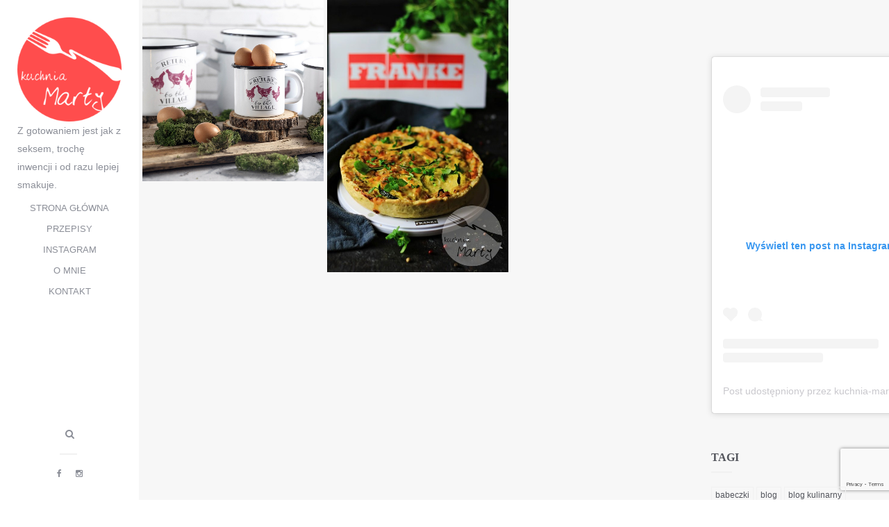

--- FILE ---
content_type: text/html; charset=UTF-8
request_url: https://kuchnia-marty.pl/tag/gotowanie/
body_size: 15347
content:
<!DOCTYPE html>
<html lang="pl-PL">
<head>
    <meta charset="utf-8">
    <title>gotowanie - Blog kulinarny - Kuchnia Marty</title>
    <meta name="viewport" content="width=device-width, initial-scale=1.0" />

        <meta name='robots' content='index, follow, max-image-preview:large, max-snippet:-1, max-video-preview:-1' />

	<!-- This site is optimized with the Yoast SEO plugin v20.7 - https://yoast.com/wordpress/plugins/seo/ -->
	<link rel="canonical" href="https://kuchnia-marty.pl/tag/gotowanie/" />
	<meta property="og:locale" content="pl_PL" />
	<meta property="og:type" content="article" />
	<meta property="og:title" content="gotowanie - Blog kulinarny - Kuchnia Marty" />
	<meta property="og:url" content="https://kuchnia-marty.pl/tag/gotowanie/" />
	<meta property="og:site_name" content="Blog kulinarny - Kuchnia Marty" />
	<script type="application/ld+json" class="yoast-schema-graph">{"@context":"https://schema.org","@graph":[{"@type":"CollectionPage","@id":"https://kuchnia-marty.pl/tag/gotowanie/","url":"https://kuchnia-marty.pl/tag/gotowanie/","name":"gotowanie - Blog kulinarny - Kuchnia Marty","isPartOf":{"@id":"https://kuchnia-marty.pl/#website"},"primaryImageOfPage":{"@id":"https://kuchnia-marty.pl/tag/gotowanie/#primaryimage"},"image":{"@id":"https://kuchnia-marty.pl/tag/gotowanie/#primaryimage"},"thumbnailUrl":"https://kuchnia-marty.pl/wp-content/uploads/2019/04/Emalia-Pleszew_Return-to-the-Village.jpg","breadcrumb":{"@id":"https://kuchnia-marty.pl/tag/gotowanie/#breadcrumb"},"inLanguage":"pl-PL"},{"@type":"ImageObject","inLanguage":"pl-PL","@id":"https://kuchnia-marty.pl/tag/gotowanie/#primaryimage","url":"https://kuchnia-marty.pl/wp-content/uploads/2019/04/Emalia-Pleszew_Return-to-the-Village.jpg","contentUrl":"https://kuchnia-marty.pl/wp-content/uploads/2019/04/Emalia-Pleszew_Return-to-the-Village.jpg","width":1600,"height":1600,"caption":"Tradycyjnie czy nowocześnie? KONKURS Wielkanocny z Emalią Polską Pleszew"},{"@type":"BreadcrumbList","@id":"https://kuchnia-marty.pl/tag/gotowanie/#breadcrumb","itemListElement":[{"@type":"ListItem","position":1,"name":"Strona główna","item":"https://kuchnia-marty.pl/"},{"@type":"ListItem","position":2,"name":"gotowanie"}]},{"@type":"WebSite","@id":"https://kuchnia-marty.pl/#website","url":"https://kuchnia-marty.pl/","name":"Blog kulinarny - Kuchnia Marty","description":"Z gotowaniem jest jak z seksem, trochę inwencji i od razu lepiej smakuje.","publisher":{"@id":"https://kuchnia-marty.pl/#/schema/person/82fb87636686d25340be8a2a96affabc"},"potentialAction":[{"@type":"SearchAction","target":{"@type":"EntryPoint","urlTemplate":"https://kuchnia-marty.pl/?s={search_term_string}"},"query-input":"required name=search_term_string"}],"inLanguage":"pl-PL"},{"@type":["Person","Organization"],"@id":"https://kuchnia-marty.pl/#/schema/person/82fb87636686d25340be8a2a96affabc","name":"Kuchnia Marty","image":{"@type":"ImageObject","inLanguage":"pl-PL","@id":"https://kuchnia-marty.pl/#/schema/person/image/","url":"https://kuchnia-marty.pl/wp-content/uploads/2016/03/km-e1457120973708-1.png","contentUrl":"https://kuchnia-marty.pl/wp-content/uploads/2016/03/km-e1457120973708-1.png","width":200,"height":200,"caption":"Kuchnia Marty"},"logo":{"@id":"https://kuchnia-marty.pl/#/schema/person/image/"},"sameAs":["https://www.kuchnia-marty.pl","https://www.facebook.com/kuchnia.marty","https://www.instagram.com/kuchnia.marty/"]}]}</script>
	<!-- / Yoast SEO plugin. -->


<link rel='dns-prefetch' href='//secure.gravatar.com' />
<link rel='dns-prefetch' href='//v0.wordpress.com' />
<link rel='dns-prefetch' href='//jetpack.wordpress.com' />
<link rel='dns-prefetch' href='//s0.wp.com' />
<link rel='dns-prefetch' href='//public-api.wordpress.com' />
<link rel='dns-prefetch' href='//0.gravatar.com' />
<link rel='dns-prefetch' href='//1.gravatar.com' />
<link rel='dns-prefetch' href='//2.gravatar.com' />
<link rel="alternate" type="application/rss+xml" title="Blog kulinarny - Kuchnia Marty &raquo; Kanał z wpisami" href="https://kuchnia-marty.pl/feed/" />
<link rel="alternate" type="application/rss+xml" title="Blog kulinarny - Kuchnia Marty &raquo; Kanał z komentarzami" href="https://kuchnia-marty.pl/comments/feed/" />
<link rel="alternate" type="application/rss+xml" title="Blog kulinarny - Kuchnia Marty &raquo; Kanał z wpisami otagowanymi jako gotowanie" href="https://kuchnia-marty.pl/tag/gotowanie/feed/" />
		<!-- This site uses the Google Analytics by MonsterInsights plugin v8.14.1 - Using Analytics tracking - https://www.monsterinsights.com/ -->
							<script src="//www.googletagmanager.com/gtag/js?id=G-F752X6L18H"  data-cfasync="false" data-wpfc-render="false" type="text/javascript" async></script>
			<script data-cfasync="false" data-wpfc-render="false" type="text/javascript">
				var mi_version = '8.14.1';
				var mi_track_user = true;
				var mi_no_track_reason = '';
				
								var disableStrs = [
										'ga-disable-G-F752X6L18H',
															'ga-disable-UA-722298-12',
									];

				/* Function to detect opted out users */
				function __gtagTrackerIsOptedOut() {
					for (var index = 0; index < disableStrs.length; index++) {
						if (document.cookie.indexOf(disableStrs[index] + '=true') > -1) {
							return true;
						}
					}

					return false;
				}

				/* Disable tracking if the opt-out cookie exists. */
				if (__gtagTrackerIsOptedOut()) {
					for (var index = 0; index < disableStrs.length; index++) {
						window[disableStrs[index]] = true;
					}
				}

				/* Opt-out function */
				function __gtagTrackerOptout() {
					for (var index = 0; index < disableStrs.length; index++) {
						document.cookie = disableStrs[index] + '=true; expires=Thu, 31 Dec 2099 23:59:59 UTC; path=/';
						window[disableStrs[index]] = true;
					}
				}

				if ('undefined' === typeof gaOptout) {
					function gaOptout() {
						__gtagTrackerOptout();
					}
				}
								window.dataLayer = window.dataLayer || [];

				window.MonsterInsightsDualTracker = {
					helpers: {},
					trackers: {},
				};
				if (mi_track_user) {
					function __gtagDataLayer() {
						dataLayer.push(arguments);
					}

					function __gtagTracker(type, name, parameters) {
						if (!parameters) {
							parameters = {};
						}

						if (parameters.send_to) {
							__gtagDataLayer.apply(null, arguments);
							return;
						}

						if (type === 'event') {
														parameters.send_to = monsterinsights_frontend.v4_id;
							var hookName = name;
							if (typeof parameters['event_category'] !== 'undefined') {
								hookName = parameters['event_category'] + ':' + name;
							}

							if (typeof MonsterInsightsDualTracker.trackers[hookName] !== 'undefined') {
								MonsterInsightsDualTracker.trackers[hookName](parameters);
							} else {
								__gtagDataLayer('event', name, parameters);
							}
							
														parameters.send_to = monsterinsights_frontend.ua;
							__gtagDataLayer(type, name, parameters);
													} else {
							__gtagDataLayer.apply(null, arguments);
						}
					}

					__gtagTracker('js', new Date());
					__gtagTracker('set', {
						'developer_id.dZGIzZG': true,
											});
										__gtagTracker('config', 'G-F752X6L18H', {"forceSSL":"true"} );
															__gtagTracker('config', 'UA-722298-12', {"forceSSL":"true"} );
										window.gtag = __gtagTracker;										(function () {
						/* https://developers.google.com/analytics/devguides/collection/analyticsjs/ */
						/* ga and __gaTracker compatibility shim. */
						var noopfn = function () {
							return null;
						};
						var newtracker = function () {
							return new Tracker();
						};
						var Tracker = function () {
							return null;
						};
						var p = Tracker.prototype;
						p.get = noopfn;
						p.set = noopfn;
						p.send = function () {
							var args = Array.prototype.slice.call(arguments);
							args.unshift('send');
							__gaTracker.apply(null, args);
						};
						var __gaTracker = function () {
							var len = arguments.length;
							if (len === 0) {
								return;
							}
							var f = arguments[len - 1];
							if (typeof f !== 'object' || f === null || typeof f.hitCallback !== 'function') {
								if ('send' === arguments[0]) {
									var hitConverted, hitObject = false, action;
									if ('event' === arguments[1]) {
										if ('undefined' !== typeof arguments[3]) {
											hitObject = {
												'eventAction': arguments[3],
												'eventCategory': arguments[2],
												'eventLabel': arguments[4],
												'value': arguments[5] ? arguments[5] : 1,
											}
										}
									}
									if ('pageview' === arguments[1]) {
										if ('undefined' !== typeof arguments[2]) {
											hitObject = {
												'eventAction': 'page_view',
												'page_path': arguments[2],
											}
										}
									}
									if (typeof arguments[2] === 'object') {
										hitObject = arguments[2];
									}
									if (typeof arguments[5] === 'object') {
										Object.assign(hitObject, arguments[5]);
									}
									if ('undefined' !== typeof arguments[1].hitType) {
										hitObject = arguments[1];
										if ('pageview' === hitObject.hitType) {
											hitObject.eventAction = 'page_view';
										}
									}
									if (hitObject) {
										action = 'timing' === arguments[1].hitType ? 'timing_complete' : hitObject.eventAction;
										hitConverted = mapArgs(hitObject);
										__gtagTracker('event', action, hitConverted);
									}
								}
								return;
							}

							function mapArgs(args) {
								var arg, hit = {};
								var gaMap = {
									'eventCategory': 'event_category',
									'eventAction': 'event_action',
									'eventLabel': 'event_label',
									'eventValue': 'event_value',
									'nonInteraction': 'non_interaction',
									'timingCategory': 'event_category',
									'timingVar': 'name',
									'timingValue': 'value',
									'timingLabel': 'event_label',
									'page': 'page_path',
									'location': 'page_location',
									'title': 'page_title',
								};
								for (arg in args) {
																		if (!(!args.hasOwnProperty(arg) || !gaMap.hasOwnProperty(arg))) {
										hit[gaMap[arg]] = args[arg];
									} else {
										hit[arg] = args[arg];
									}
								}
								return hit;
							}

							try {
								f.hitCallback();
							} catch (ex) {
							}
						};
						__gaTracker.create = newtracker;
						__gaTracker.getByName = newtracker;
						__gaTracker.getAll = function () {
							return [];
						};
						__gaTracker.remove = noopfn;
						__gaTracker.loaded = true;
						window['__gaTracker'] = __gaTracker;
					})();
									} else {
										console.log("");
					(function () {
						function __gtagTracker() {
							return null;
						}

						window['__gtagTracker'] = __gtagTracker;
						window['gtag'] = __gtagTracker;
					})();
									}
			</script>
				<!-- / Google Analytics by MonsterInsights -->
		<script type="text/javascript">
window._wpemojiSettings = {"baseUrl":"https:\/\/s.w.org\/images\/core\/emoji\/14.0.0\/72x72\/","ext":".png","svgUrl":"https:\/\/s.w.org\/images\/core\/emoji\/14.0.0\/svg\/","svgExt":".svg","source":{"concatemoji":"https:\/\/kuchnia-marty.pl\/wp-includes\/js\/wp-emoji-release.min.js?ver=6.2.8"}};
/*! This file is auto-generated */
!function(e,a,t){var n,r,o,i=a.createElement("canvas"),p=i.getContext&&i.getContext("2d");function s(e,t){p.clearRect(0,0,i.width,i.height),p.fillText(e,0,0);e=i.toDataURL();return p.clearRect(0,0,i.width,i.height),p.fillText(t,0,0),e===i.toDataURL()}function c(e){var t=a.createElement("script");t.src=e,t.defer=t.type="text/javascript",a.getElementsByTagName("head")[0].appendChild(t)}for(o=Array("flag","emoji"),t.supports={everything:!0,everythingExceptFlag:!0},r=0;r<o.length;r++)t.supports[o[r]]=function(e){if(p&&p.fillText)switch(p.textBaseline="top",p.font="600 32px Arial",e){case"flag":return s("\ud83c\udff3\ufe0f\u200d\u26a7\ufe0f","\ud83c\udff3\ufe0f\u200b\u26a7\ufe0f")?!1:!s("\ud83c\uddfa\ud83c\uddf3","\ud83c\uddfa\u200b\ud83c\uddf3")&&!s("\ud83c\udff4\udb40\udc67\udb40\udc62\udb40\udc65\udb40\udc6e\udb40\udc67\udb40\udc7f","\ud83c\udff4\u200b\udb40\udc67\u200b\udb40\udc62\u200b\udb40\udc65\u200b\udb40\udc6e\u200b\udb40\udc67\u200b\udb40\udc7f");case"emoji":return!s("\ud83e\udef1\ud83c\udffb\u200d\ud83e\udef2\ud83c\udfff","\ud83e\udef1\ud83c\udffb\u200b\ud83e\udef2\ud83c\udfff")}return!1}(o[r]),t.supports.everything=t.supports.everything&&t.supports[o[r]],"flag"!==o[r]&&(t.supports.everythingExceptFlag=t.supports.everythingExceptFlag&&t.supports[o[r]]);t.supports.everythingExceptFlag=t.supports.everythingExceptFlag&&!t.supports.flag,t.DOMReady=!1,t.readyCallback=function(){t.DOMReady=!0},t.supports.everything||(n=function(){t.readyCallback()},a.addEventListener?(a.addEventListener("DOMContentLoaded",n,!1),e.addEventListener("load",n,!1)):(e.attachEvent("onload",n),a.attachEvent("onreadystatechange",function(){"complete"===a.readyState&&t.readyCallback()})),(e=t.source||{}).concatemoji?c(e.concatemoji):e.wpemoji&&e.twemoji&&(c(e.twemoji),c(e.wpemoji)))}(window,document,window._wpemojiSettings);
</script>
<style type="text/css">
img.wp-smiley,
img.emoji {
	display: inline !important;
	border: none !important;
	box-shadow: none !important;
	height: 1em !important;
	width: 1em !important;
	margin: 0 0.07em !important;
	vertical-align: -0.1em !important;
	background: none !important;
	padding: 0 !important;
}
</style>
	<link rel="stylesheet" href="https://kuchnia-marty.pl/wp-content/cache/minify/a5ff7.css" media="all" />

<style id='wp-block-library-inline-css' type='text/css'>
.has-text-align-justify{text-align:justify;}
</style>
<link rel="stylesheet" href="https://kuchnia-marty.pl/wp-content/cache/minify/552e1.css" media="all" />




<style id='global-styles-inline-css' type='text/css'>
body{--wp--preset--color--black: #000000;--wp--preset--color--cyan-bluish-gray: #abb8c3;--wp--preset--color--white: #ffffff;--wp--preset--color--pale-pink: #f78da7;--wp--preset--color--vivid-red: #cf2e2e;--wp--preset--color--luminous-vivid-orange: #ff6900;--wp--preset--color--luminous-vivid-amber: #fcb900;--wp--preset--color--light-green-cyan: #7bdcb5;--wp--preset--color--vivid-green-cyan: #00d084;--wp--preset--color--pale-cyan-blue: #8ed1fc;--wp--preset--color--vivid-cyan-blue: #0693e3;--wp--preset--color--vivid-purple: #9b51e0;--wp--preset--gradient--vivid-cyan-blue-to-vivid-purple: linear-gradient(135deg,rgba(6,147,227,1) 0%,rgb(155,81,224) 100%);--wp--preset--gradient--light-green-cyan-to-vivid-green-cyan: linear-gradient(135deg,rgb(122,220,180) 0%,rgb(0,208,130) 100%);--wp--preset--gradient--luminous-vivid-amber-to-luminous-vivid-orange: linear-gradient(135deg,rgba(252,185,0,1) 0%,rgba(255,105,0,1) 100%);--wp--preset--gradient--luminous-vivid-orange-to-vivid-red: linear-gradient(135deg,rgba(255,105,0,1) 0%,rgb(207,46,46) 100%);--wp--preset--gradient--very-light-gray-to-cyan-bluish-gray: linear-gradient(135deg,rgb(238,238,238) 0%,rgb(169,184,195) 100%);--wp--preset--gradient--cool-to-warm-spectrum: linear-gradient(135deg,rgb(74,234,220) 0%,rgb(151,120,209) 20%,rgb(207,42,186) 40%,rgb(238,44,130) 60%,rgb(251,105,98) 80%,rgb(254,248,76) 100%);--wp--preset--gradient--blush-light-purple: linear-gradient(135deg,rgb(255,206,236) 0%,rgb(152,150,240) 100%);--wp--preset--gradient--blush-bordeaux: linear-gradient(135deg,rgb(254,205,165) 0%,rgb(254,45,45) 50%,rgb(107,0,62) 100%);--wp--preset--gradient--luminous-dusk: linear-gradient(135deg,rgb(255,203,112) 0%,rgb(199,81,192) 50%,rgb(65,88,208) 100%);--wp--preset--gradient--pale-ocean: linear-gradient(135deg,rgb(255,245,203) 0%,rgb(182,227,212) 50%,rgb(51,167,181) 100%);--wp--preset--gradient--electric-grass: linear-gradient(135deg,rgb(202,248,128) 0%,rgb(113,206,126) 100%);--wp--preset--gradient--midnight: linear-gradient(135deg,rgb(2,3,129) 0%,rgb(40,116,252) 100%);--wp--preset--duotone--dark-grayscale: url('#wp-duotone-dark-grayscale');--wp--preset--duotone--grayscale: url('#wp-duotone-grayscale');--wp--preset--duotone--purple-yellow: url('#wp-duotone-purple-yellow');--wp--preset--duotone--blue-red: url('#wp-duotone-blue-red');--wp--preset--duotone--midnight: url('#wp-duotone-midnight');--wp--preset--duotone--magenta-yellow: url('#wp-duotone-magenta-yellow');--wp--preset--duotone--purple-green: url('#wp-duotone-purple-green');--wp--preset--duotone--blue-orange: url('#wp-duotone-blue-orange');--wp--preset--font-size--small: 13px;--wp--preset--font-size--medium: 20px;--wp--preset--font-size--large: 36px;--wp--preset--font-size--x-large: 42px;--wp--preset--spacing--20: 0.44rem;--wp--preset--spacing--30: 0.67rem;--wp--preset--spacing--40: 1rem;--wp--preset--spacing--50: 1.5rem;--wp--preset--spacing--60: 2.25rem;--wp--preset--spacing--70: 3.38rem;--wp--preset--spacing--80: 5.06rem;--wp--preset--shadow--natural: 6px 6px 9px rgba(0, 0, 0, 0.2);--wp--preset--shadow--deep: 12px 12px 50px rgba(0, 0, 0, 0.4);--wp--preset--shadow--sharp: 6px 6px 0px rgba(0, 0, 0, 0.2);--wp--preset--shadow--outlined: 6px 6px 0px -3px rgba(255, 255, 255, 1), 6px 6px rgba(0, 0, 0, 1);--wp--preset--shadow--crisp: 6px 6px 0px rgba(0, 0, 0, 1);}:where(.is-layout-flex){gap: 0.5em;}body .is-layout-flow > .alignleft{float: left;margin-inline-start: 0;margin-inline-end: 2em;}body .is-layout-flow > .alignright{float: right;margin-inline-start: 2em;margin-inline-end: 0;}body .is-layout-flow > .aligncenter{margin-left: auto !important;margin-right: auto !important;}body .is-layout-constrained > .alignleft{float: left;margin-inline-start: 0;margin-inline-end: 2em;}body .is-layout-constrained > .alignright{float: right;margin-inline-start: 2em;margin-inline-end: 0;}body .is-layout-constrained > .aligncenter{margin-left: auto !important;margin-right: auto !important;}body .is-layout-constrained > :where(:not(.alignleft):not(.alignright):not(.alignfull)){max-width: var(--wp--style--global--content-size);margin-left: auto !important;margin-right: auto !important;}body .is-layout-constrained > .alignwide{max-width: var(--wp--style--global--wide-size);}body .is-layout-flex{display: flex;}body .is-layout-flex{flex-wrap: wrap;align-items: center;}body .is-layout-flex > *{margin: 0;}:where(.wp-block-columns.is-layout-flex){gap: 2em;}.has-black-color{color: var(--wp--preset--color--black) !important;}.has-cyan-bluish-gray-color{color: var(--wp--preset--color--cyan-bluish-gray) !important;}.has-white-color{color: var(--wp--preset--color--white) !important;}.has-pale-pink-color{color: var(--wp--preset--color--pale-pink) !important;}.has-vivid-red-color{color: var(--wp--preset--color--vivid-red) !important;}.has-luminous-vivid-orange-color{color: var(--wp--preset--color--luminous-vivid-orange) !important;}.has-luminous-vivid-amber-color{color: var(--wp--preset--color--luminous-vivid-amber) !important;}.has-light-green-cyan-color{color: var(--wp--preset--color--light-green-cyan) !important;}.has-vivid-green-cyan-color{color: var(--wp--preset--color--vivid-green-cyan) !important;}.has-pale-cyan-blue-color{color: var(--wp--preset--color--pale-cyan-blue) !important;}.has-vivid-cyan-blue-color{color: var(--wp--preset--color--vivid-cyan-blue) !important;}.has-vivid-purple-color{color: var(--wp--preset--color--vivid-purple) !important;}.has-black-background-color{background-color: var(--wp--preset--color--black) !important;}.has-cyan-bluish-gray-background-color{background-color: var(--wp--preset--color--cyan-bluish-gray) !important;}.has-white-background-color{background-color: var(--wp--preset--color--white) !important;}.has-pale-pink-background-color{background-color: var(--wp--preset--color--pale-pink) !important;}.has-vivid-red-background-color{background-color: var(--wp--preset--color--vivid-red) !important;}.has-luminous-vivid-orange-background-color{background-color: var(--wp--preset--color--luminous-vivid-orange) !important;}.has-luminous-vivid-amber-background-color{background-color: var(--wp--preset--color--luminous-vivid-amber) !important;}.has-light-green-cyan-background-color{background-color: var(--wp--preset--color--light-green-cyan) !important;}.has-vivid-green-cyan-background-color{background-color: var(--wp--preset--color--vivid-green-cyan) !important;}.has-pale-cyan-blue-background-color{background-color: var(--wp--preset--color--pale-cyan-blue) !important;}.has-vivid-cyan-blue-background-color{background-color: var(--wp--preset--color--vivid-cyan-blue) !important;}.has-vivid-purple-background-color{background-color: var(--wp--preset--color--vivid-purple) !important;}.has-black-border-color{border-color: var(--wp--preset--color--black) !important;}.has-cyan-bluish-gray-border-color{border-color: var(--wp--preset--color--cyan-bluish-gray) !important;}.has-white-border-color{border-color: var(--wp--preset--color--white) !important;}.has-pale-pink-border-color{border-color: var(--wp--preset--color--pale-pink) !important;}.has-vivid-red-border-color{border-color: var(--wp--preset--color--vivid-red) !important;}.has-luminous-vivid-orange-border-color{border-color: var(--wp--preset--color--luminous-vivid-orange) !important;}.has-luminous-vivid-amber-border-color{border-color: var(--wp--preset--color--luminous-vivid-amber) !important;}.has-light-green-cyan-border-color{border-color: var(--wp--preset--color--light-green-cyan) !important;}.has-vivid-green-cyan-border-color{border-color: var(--wp--preset--color--vivid-green-cyan) !important;}.has-pale-cyan-blue-border-color{border-color: var(--wp--preset--color--pale-cyan-blue) !important;}.has-vivid-cyan-blue-border-color{border-color: var(--wp--preset--color--vivid-cyan-blue) !important;}.has-vivid-purple-border-color{border-color: var(--wp--preset--color--vivid-purple) !important;}.has-vivid-cyan-blue-to-vivid-purple-gradient-background{background: var(--wp--preset--gradient--vivid-cyan-blue-to-vivid-purple) !important;}.has-light-green-cyan-to-vivid-green-cyan-gradient-background{background: var(--wp--preset--gradient--light-green-cyan-to-vivid-green-cyan) !important;}.has-luminous-vivid-amber-to-luminous-vivid-orange-gradient-background{background: var(--wp--preset--gradient--luminous-vivid-amber-to-luminous-vivid-orange) !important;}.has-luminous-vivid-orange-to-vivid-red-gradient-background{background: var(--wp--preset--gradient--luminous-vivid-orange-to-vivid-red) !important;}.has-very-light-gray-to-cyan-bluish-gray-gradient-background{background: var(--wp--preset--gradient--very-light-gray-to-cyan-bluish-gray) !important;}.has-cool-to-warm-spectrum-gradient-background{background: var(--wp--preset--gradient--cool-to-warm-spectrum) !important;}.has-blush-light-purple-gradient-background{background: var(--wp--preset--gradient--blush-light-purple) !important;}.has-blush-bordeaux-gradient-background{background: var(--wp--preset--gradient--blush-bordeaux) !important;}.has-luminous-dusk-gradient-background{background: var(--wp--preset--gradient--luminous-dusk) !important;}.has-pale-ocean-gradient-background{background: var(--wp--preset--gradient--pale-ocean) !important;}.has-electric-grass-gradient-background{background: var(--wp--preset--gradient--electric-grass) !important;}.has-midnight-gradient-background{background: var(--wp--preset--gradient--midnight) !important;}.has-small-font-size{font-size: var(--wp--preset--font-size--small) !important;}.has-medium-font-size{font-size: var(--wp--preset--font-size--medium) !important;}.has-large-font-size{font-size: var(--wp--preset--font-size--large) !important;}.has-x-large-font-size{font-size: var(--wp--preset--font-size--x-large) !important;}
.wp-block-navigation a:where(:not(.wp-element-button)){color: inherit;}
:where(.wp-block-columns.is-layout-flex){gap: 2em;}
.wp-block-pullquote{font-size: 1.5em;line-height: 1.6;}
</style>
<link rel="stylesheet" href="https://kuchnia-marty.pl/wp-content/cache/minify/815dd.css" media="all" />





<script  src="https://kuchnia-marty.pl/wp-content/cache/minify/c4d91.js"></script>

<script data-cfasync="false" data-wpfc-render="false" type="text/javascript" id='monsterinsights-frontend-script-js-extra'>/* <![CDATA[ */
var monsterinsights_frontend = {"js_events_tracking":"true","download_extensions":"doc,pdf,ppt,zip,xls,docx,pptx,xlsx","inbound_paths":"[]","home_url":"https:\/\/kuchnia-marty.pl","hash_tracking":"false","ua":"UA-722298-12","v4_id":"G-F752X6L18H"};/* ]]> */
</script>
<script  src="https://kuchnia-marty.pl/wp-content/cache/minify/4f97f.js"></script>






<script type='text/javascript' id='responsive-lightbox-js-before'>
var rlArgs = {"script":"swipebox","selector":"lightbox","customEvents":"","activeGalleries":true,"animation":true,"hideCloseButtonOnMobile":false,"removeBarsOnMobile":false,"hideBars":true,"hideBarsDelay":5000,"videoMaxWidth":1080,"useSVG":true,"loopAtEnd":false,"woocommerce_gallery":false,"ajaxurl":"https:\/\/kuchnia-marty.pl\/wp-admin\/admin-ajax.php","nonce":"58b7399d57","preview":false,"postId":27713,"scriptExtension":false};
</script>
<script  src="https://kuchnia-marty.pl/wp-content/cache/minify/e7144.js"></script>





<link rel="https://api.w.org/" href="https://kuchnia-marty.pl/wp-json/" /><link rel="alternate" type="application/json" href="https://kuchnia-marty.pl/wp-json/wp/v2/tags/4251" /><link rel="EditURI" type="application/rsd+xml" title="RSD" href="https://kuchnia-marty.pl/xmlrpc.php?rsd" />
<link rel="wlwmanifest" type="application/wlwmanifest+xml" href="https://kuchnia-marty.pl/wp-includes/wlwmanifest.xml" />
<meta name="generator" content="WordPress 6.2.8" />
<!-- Markup (JSON-LD) structured in schema.org ver.4.2.1 START -->
<script type="application/ld+json">
{
    "@context": "http://schema.org",
    "@type": "SiteNavigationElement",
    "name": [
        "Strona główna",
        "Przepisy",
        "Śniadanie",
        "Przystawka",
        "Obiad",
        "Deser",
        "Przetwory",
        "Grill",
        "Makarony",
        "Zupa",
        "Sałatka",
        "Inne",
        "Instagram",
        "O mnie",
        "Kontakt"
    ],
    "url": [
        "https://kuchnia-marty.pl/",
        "https://kuchnia-marty.pl/przepis/",
        "https://kuchnia-marty.pl/przepis/sniadanie/",
        "https://kuchnia-marty.pl/przepis/przystawke/",
        "https://kuchnia-marty.pl/przepis/obiad/",
        "https://kuchnia-marty.pl/przepis/deser/",
        "https://kuchnia-marty.pl/przepis/przetwory/",
        "https://kuchnia-marty.pl/przepis/grill/",
        "https://kuchnia-marty.pl/przepis/makaron/",
        "https://kuchnia-marty.pl/przepis/zupe/",
        "https://kuchnia-marty.pl/przepis/salatka/",
        "https://kuchnia-marty.pl/przepis/inne/",
        "https://kuchnia-marty.pl/instagram/",
        "https://kuchnia-marty.pl/o-mnie/",
        "https://kuchnia-marty.pl/kontakt/"
    ]
}
</script>
<!-- Markup (JSON-LD) structured in schema.org END -->
<style type="text/css" id="wp-custom-css">body {
	font-display: fallback;
}</style>
</head>

<body data-rsssl=1 class="archive tag tag-gotowanie tag-4251 bh-sidebar-right-active bh-isblog bh-isblog-masonry-featured">

    
    <div class="bh-header">

        <div class="bh-header-close" data-uk-toggle="{target: 'body', cls:'bh-header-open'}">
            <span class="bh-header-close-top"></span>
            <span class="bh-header-close-left"></span>
            <span class="bh-header-close-right"></span>
            <span class="bh-header-close-bottom"></span>
        </div>

        <div class="bh-header-wrapper">


            <a class="bh-logo" href="https://kuchnia-marty.pl">
                <img src="https://kuchnia-marty.pl/wp-content/uploads/2016/03/km-e1457120973708-1.png" alt="Logo">
            </a>	

	    <span class="description">Z gotowaniem jest jak z seksem, trochę inwencji i od razu lepiej smakuje.</span>					

            <nav class="bh-navbar uk-navbar uk-hidden-small">

                                    <ul id="menu-menu-1" class="uk-navbar-nav"><li id="menu-item-88" class="menu-item menu-item-type-custom menu-item-object-custom menu-item-home menu-item-88"><a title="Strona główna" href="https://kuchnia-marty.pl/">Strona główna</a></li>
<li id="menu-item-78" class="menu-item menu-item-type-taxonomy menu-item-object-category menu-item-has-children menu-item-78 uk-parent" data-uk-dropdown><a title="Przepisy" href="https://kuchnia-marty.pl/przepis/">Przepisy</a>
<div class="uk-dropdown uk-dropdown-navbar">
<ul role="menu" class="uk-nav uk-nav-navbar">
	<li id="menu-item-74" class="menu-item menu-item-type-taxonomy menu-item-object-category menu-item-74"><a title="Śniadanie" href="https://kuchnia-marty.pl/przepis/sniadanie/">Śniadanie</a></li>
	<li id="menu-item-72" class="menu-item menu-item-type-taxonomy menu-item-object-category menu-item-72"><a title="Przystawka" href="https://kuchnia-marty.pl/przepis/przystawke/">Przystawka</a></li>
	<li id="menu-item-73" class="menu-item menu-item-type-taxonomy menu-item-object-category menu-item-73"><a title="Obiad" href="https://kuchnia-marty.pl/przepis/obiad/">Obiad</a></li>
	<li id="menu-item-71" class="menu-item menu-item-type-taxonomy menu-item-object-category menu-item-71"><a title="Deser" href="https://kuchnia-marty.pl/przepis/deser/">Deser</a></li>
	<li id="menu-item-80" class="menu-item menu-item-type-taxonomy menu-item-object-category menu-item-80"><a title="Przetwory" href="https://kuchnia-marty.pl/przepis/przetwory/">Przetwory</a></li>
	<li id="menu-item-26506" class="menu-item menu-item-type-taxonomy menu-item-object-category menu-item-26506"><a title="Grill" href="https://kuchnia-marty.pl/przepis/grill/">Grill</a></li>
	<li id="menu-item-26507" class="menu-item menu-item-type-taxonomy menu-item-object-category menu-item-26507"><a title="Makarony" href="https://kuchnia-marty.pl/przepis/makaron/">Makarony</a></li>
	<li id="menu-item-26508" class="menu-item menu-item-type-taxonomy menu-item-object-category menu-item-26508"><a title="Zupa" href="https://kuchnia-marty.pl/przepis/zupe/">Zupa</a></li>
	<li id="menu-item-26543" class="menu-item menu-item-type-taxonomy menu-item-object-category menu-item-26543"><a title="Sałatka" href="https://kuchnia-marty.pl/przepis/salatka/">Sałatka</a></li>
	<li id="menu-item-1604" class="menu-item menu-item-type-taxonomy menu-item-object-category menu-item-1604"><a title="Inne" href="https://kuchnia-marty.pl/przepis/inne/">Inne</a></li>

</ul></div></li>
<li id="menu-item-26487" class="menu-item menu-item-type-post_type menu-item-object-page menu-item-26487"><a title="Instagram" href="https://kuchnia-marty.pl/instagram/">Instagram</a></li>
<li id="menu-item-37" class="menu-item menu-item-type-post_type menu-item-object-page menu-item-37"><a title="O mnie" href="https://kuchnia-marty.pl/o-mnie/">O mnie</a></li>
<li id="menu-item-32" class="menu-item menu-item-type-post_type menu-item-object-page menu-item-32"><a title="Kontakt" href="https://kuchnia-marty.pl/kontakt/">Kontakt</a></li>
</ul>                
            </nav>

            <nav class="bh-navbar uk-navbar uk-visible-small">

                                    <ul id="menu-menu-2" class="uk-navbar-nav"><li class="menu-item menu-item-type-custom menu-item-object-custom menu-item-home menu-item-88"><a title="Strona główna" href="https://kuchnia-marty.pl/">Strona główna</a></li>
<li class="menu-item menu-item-type-taxonomy menu-item-object-category menu-item-has-children menu-item-78 uk-parent"><a title="Przepisy" href="https://kuchnia-marty.pl/przepis/">Przepisy</a>
<ul role="menu" class="uk-nav-sub">
	<li class="menu-item menu-item-type-taxonomy menu-item-object-category menu-item-74"><a title="Śniadanie" href="https://kuchnia-marty.pl/przepis/sniadanie/">Śniadanie</a></li>
	<li class="menu-item menu-item-type-taxonomy menu-item-object-category menu-item-72"><a title="Przystawka" href="https://kuchnia-marty.pl/przepis/przystawke/">Przystawka</a></li>
	<li class="menu-item menu-item-type-taxonomy menu-item-object-category menu-item-73"><a title="Obiad" href="https://kuchnia-marty.pl/przepis/obiad/">Obiad</a></li>
	<li class="menu-item menu-item-type-taxonomy menu-item-object-category menu-item-71"><a title="Deser" href="https://kuchnia-marty.pl/przepis/deser/">Deser</a></li>
	<li class="menu-item menu-item-type-taxonomy menu-item-object-category menu-item-80"><a title="Przetwory" href="https://kuchnia-marty.pl/przepis/przetwory/">Przetwory</a></li>
	<li class="menu-item menu-item-type-taxonomy menu-item-object-category menu-item-26506"><a title="Grill" href="https://kuchnia-marty.pl/przepis/grill/">Grill</a></li>
	<li class="menu-item menu-item-type-taxonomy menu-item-object-category menu-item-26507"><a title="Makarony" href="https://kuchnia-marty.pl/przepis/makaron/">Makarony</a></li>
	<li class="menu-item menu-item-type-taxonomy menu-item-object-category menu-item-26508"><a title="Zupa" href="https://kuchnia-marty.pl/przepis/zupe/">Zupa</a></li>
	<li class="menu-item menu-item-type-taxonomy menu-item-object-category menu-item-26543"><a title="Sałatka" href="https://kuchnia-marty.pl/przepis/salatka/">Sałatka</a></li>
	<li class="menu-item menu-item-type-taxonomy menu-item-object-category menu-item-1604"><a title="Inne" href="https://kuchnia-marty.pl/przepis/inne/">Inne</a></li>

</ul></li>
<li class="menu-item menu-item-type-post_type menu-item-object-page menu-item-26487"><a title="Instagram" href="https://kuchnia-marty.pl/instagram/">Instagram</a></li>
<li class="menu-item menu-item-type-post_type menu-item-object-page menu-item-37"><a title="O mnie" href="https://kuchnia-marty.pl/o-mnie/">O mnie</a></li>
<li class="menu-item menu-item-type-post_type menu-item-object-page menu-item-32"><a title="Kontakt" href="https://kuchnia-marty.pl/kontakt/">Kontakt</a></li>
</ul>                
            </nav>

                        <div class="bh-search uk-visible-large">
                <a class="bh-search-close" data-uk-toggle="{target: 'body', cls:'bh-search-open'}"></a>

                <form class="bh-search-form" autocomplete="off" method="get" id="searchform-navbar" action="https://kuchnia-marty.pl/">
                    <input class="bh-search-input" type="search" value="" name="s" id="search-navbar" placeholder="Szukaj &hellip;" />
                    <div class="bh-search-border"></div>
                    <button class="bh-search-submit uk-hidden" type="submit" id="searchsubmit-navbar"></button>
                </form>

                <svg class="bh-search-background" version="1.1" width="100%" height="100%">
                    <g>
                        <circle cx="0" cy="0" r="1105.861655000299"></circle>
                    </g>
                </svg>
            </div>
            
                        <div class="bh-toolbar-bottom">

                                <a href="#" class="bh-search-toggle uk-visible-large"><i class="uk-icon-search"></i></a>
                
                <form class="bh-mobile-search-form uk-hidden-large" autocomplete="off" method="get" id="searchform-mobile" action="https://kuchnia-marty.pl/">
                    <input class="bh-search-input" type="search" value="" name="s" id="search-mobile" placeholder="Szukaj &hellip;" />
                    <button class="bh-search-submit uk-hidden" type="submit" id="searchsubmit-mobile"></button>
                </form>

                                <ul class="bh-social-icons uk-subnav uk-margin-bottom-remove uk-flex uk-flex-center">

                                        <li><a href="http://www.facebook.com/kuchnia.marty" data-uk-tooltip="{offset: 10}" title="Śledź mnie na Facebook"><i class="uk-icon-facebook"></i></a></li>
                    
                    
                    
                                        <li><a href="http://www.instagram.com/kuchnia.marty" data-uk-tooltip="{offset: 10}" title="Śledź mnie na Instagramie"><i class="uk-icon-instagram"></i></a></li>
                    
                    
                    
                    
                    
                    
                </ul>
                
            </div>
            
        </div>

    </div>

    <div class="bh-wrapper">

        <main class="bh-main">

                        <div class="uk-grid" data-uk-grid-margin data-uk-grid-match>

                <div class="uk-width-medium-2-3 uk-width-xlarge-3-4">

                                        <div id="bh-content" class="uk-grid-width-small-1-2 uk-grid-width-xlarge-1-3" data-masonry>

                    
            
                    
                        
                    
<article class="uk-article post-27713 post type-post status-publish format-standard has-post-thumbnail placeholder-for-hentry category-bez-kategorii category-inne tag-blog tag-blog-kulinarny tag-emalia tag-emalia-polska-pleszew tag-garnki tag-garnki-emaliowane tag-gotowanie tag-konkurs tag-konkurs-wielkanocny tag-konkurs-wielkanocny-z-emalia-polska-pleszew tag-kuchnia tag-kuchnia-marty-pl tag-naczynia tag-naczynia-emaliowane tag-tradycyjnie-czy-nowoczesnie tag-tradycyjnie-czy-nowoczesnie-konkurs-wielkanocny-z-emalia-polska-pleszew tag-wielkanoc tag-wyposazenie-kuchni tag-zasmakuj-radosci tag-zasmakujradosci" id="post-27713">

    <div class="uk-overlay uk-overlay-hover bh-overlay-featured">

        
                    <img width="1600" height="1600" src="https://kuchnia-marty.pl/wp-content/uploads/2019/04/Emalia-Pleszew_Return-to-the-Village.jpg" class="attachment-full size-full wp-post-image" alt="Tradycyjnie czy nowocześnie? KONKURS Wielkanocny z Emalią Polską Pleszew" decoding="async" srcset="https://kuchnia-marty.pl/wp-content/uploads/2019/04/Emalia-Pleszew_Return-to-the-Village.jpg 1600w, https://kuchnia-marty.pl/wp-content/uploads/2019/04/Emalia-Pleszew_Return-to-the-Village-150x150.jpg 150w, https://kuchnia-marty.pl/wp-content/uploads/2019/04/Emalia-Pleszew_Return-to-the-Village-300x300.jpg 300w, https://kuchnia-marty.pl/wp-content/uploads/2019/04/Emalia-Pleszew_Return-to-the-Village-768x768.jpg 768w, https://kuchnia-marty.pl/wp-content/uploads/2019/04/Emalia-Pleszew_Return-to-the-Village-960x960.jpg 960w" sizes="(max-width: 1600px) 100vw, 1600px" data-attachment-id="27710" data-permalink="https://kuchnia-marty.pl/emalia-pleszew_return-to-the-village/" data-orig-file="https://kuchnia-marty.pl/wp-content/uploads/2019/04/Emalia-Pleszew_Return-to-the-Village.jpg" data-orig-size="1600,1600" data-comments-opened="0" data-image-meta="{&quot;aperture&quot;:&quot;3.2&quot;,&quot;credit&quot;:&quot;Norbert Stefaniak&quot;,&quot;camera&quot;:&quot;Canon EOS 5D Mark IV&quot;,&quot;caption&quot;:&quot;&quot;,&quot;created_timestamp&quot;:&quot;1540916118&quot;,&quot;copyright&quot;:&quot;FLORENTYNA&quot;,&quot;focal_length&quot;:&quot;70&quot;,&quot;iso&quot;:&quot;250&quot;,&quot;shutter_speed&quot;:&quot;0.00625&quot;,&quot;title&quot;:&quot;&quot;,&quot;orientation&quot;:&quot;1&quot;}" data-image-title="Tradycyjnie czy nowocześnie? KONKURS Wielkanocny z Emalią Polską Pleszew" data-image-description="" data-image-caption="" data-medium-file="https://kuchnia-marty.pl/wp-content/uploads/2019/04/Emalia-Pleszew_Return-to-the-Village-300x300.jpg" data-large-file="https://kuchnia-marty.pl/wp-content/uploads/2019/04/Emalia-Pleszew_Return-to-the-Village-960x960.jpg" title="Tradycyjnie czy nowocześnie? KONKURS Wielkanocny z Emalią Polską Pleszew" />        
        
        <div class="uk-overlay-panel uk-overlay-fade uk-overlay-background">
            <div>
                                <div class="bh-overlay-featured-date"><span>12 / kwi / 2019</span></div>
                                <a class="bh-overlay-featured-headline" href="https://kuchnia-marty.pl/tradycyjnie-czy-nowoczesnie-konkurs-wielkanocny-z-emalia-polska-pleszew/">
                    <h2 class="uk-margin-remove">Tradycyjnie czy nowocześnie? KONKURS Wielkanocny z Emalią Polską Pleszew</h2>
                </a>
            </div>
        </div>

        <div class="bh-overlay-featured-more uk-clearfix">
            <div class="uk-grid uk-grid-collapse">
                <div class="uk-width-1-2">
                    <a class="bh-article-link" href="https://kuchnia-marty.pl/tradycyjnie-czy-nowoczesnie-konkurs-wielkanocny-z-emalia-polska-pleszew/" title="Tradycyjnie czy nowocześnie? KONKURS Wielkanocny z Emalią Polską Pleszew">Czytaj dalej</a>
                </div>

                                <div class="uk-width-1-2">
                    <div class="bh-article-category uk-text-right uk-text-truncate">
                        <a href="https://kuchnia-marty.pl/bez-kategorii/" rel="category tag">Bez kategorii</a> / <a href="https://kuchnia-marty.pl/przepis/inne/" rel="category tag">Inne</a>                    </div>
                </div>
                            </div>
        </div>

        <div class="bh-article-sticky-badge"><i class="uk-icon-thumb-tack"></i></div>

    </div>

</article>
<article class="uk-article post-27052 post type-post status-publish format-standard has-post-thumbnail placeholder-for-hentry category-inne category-przepis tag-blog tag-blog-kulinarny tag-cukinia tag-franke tag-gotowanie tag-kuchnia tag-kuchnia-marty tag-kuchnia-marzen tag-kuchnia-marty-pl tag-mable-do-kuchni tag-najlepszy-blog-kulinarny tag-recenzja tag-sery-zagrodowe tag-sery-zagrodowe-relacja-z-warsztatow tag-sery-zagrodowe-relacja-z-warsztatow-kulinarnych-franke tag-tarta tag-warsztaty tag-warsztaty-kulinarne tag-wspolne-gotowanie tag-wytrawna-tarta tag-wytrawna-tarta-z-cukinia" id="post-27052">

    <div class="uk-overlay uk-overlay-hover bh-overlay-featured">

        
                    <img width="600" height="900" src="https://kuchnia-marty.pl/wp-content/uploads/2018/11/5663.jpg" class="attachment-full size-full wp-post-image" alt="Sery zagrodowe – relacja z warsztatów kulinarnych Franke" decoding="async" loading="lazy" srcset="https://kuchnia-marty.pl/wp-content/uploads/2018/11/5663.jpg 600w, https://kuchnia-marty.pl/wp-content/uploads/2018/11/5663-200x300.jpg 200w" sizes="(max-width: 600px) 100vw, 600px" data-attachment-id="27078" data-permalink="https://kuchnia-marty.pl/sery-zagrodowe-relacja-z-warsztatow-kulinarnych-franke/attachment/5663/" data-orig-file="https://kuchnia-marty.pl/wp-content/uploads/2018/11/5663.jpg" data-orig-size="600,900" data-comments-opened="0" data-image-meta="{&quot;aperture&quot;:&quot;2.5&quot;,&quot;credit&quot;:&quot;BABACZYK&quot;,&quot;camera&quot;:&quot;Canon EOS 760D&quot;,&quot;caption&quot;:&quot;&quot;,&quot;created_timestamp&quot;:&quot;1540940886&quot;,&quot;copyright&quot;:&quot;&quot;,&quot;focal_length&quot;:&quot;50&quot;,&quot;iso&quot;:&quot;200&quot;,&quot;shutter_speed&quot;:&quot;0.00125&quot;,&quot;title&quot;:&quot;&quot;,&quot;orientation&quot;:&quot;0&quot;}" data-image-title="Sery zagrodowe – relacja z warsztatów kulinarnych Franke" data-image-description="&lt;p&gt;Sery zagrodowe – relacja z warsztatów kulinarnych Franke&lt;/p&gt;
" data-image-caption="" data-medium-file="https://kuchnia-marty.pl/wp-content/uploads/2018/11/5663-200x300.jpg" data-large-file="https://kuchnia-marty.pl/wp-content/uploads/2018/11/5663.jpg" title="Sery zagrodowe – relacja z warsztatów kulinarnych Franke" />        
        
        <div class="uk-overlay-panel uk-overlay-fade uk-overlay-background">
            <div>
                                <div class="bh-overlay-featured-date"><span>03 / lis / 2018</span></div>
                                <a class="bh-overlay-featured-headline" href="https://kuchnia-marty.pl/sery-zagrodowe-relacja-z-warsztatow-kulinarnych-franke/">
                    <h2 class="uk-margin-remove">Sery zagrodowe – relacja z warsztatów kulinarnych Franke</h2>
                </a>
            </div>
        </div>

        <div class="bh-overlay-featured-more uk-clearfix">
            <div class="uk-grid uk-grid-collapse">
                <div class="uk-width-1-2">
                    <a class="bh-article-link" href="https://kuchnia-marty.pl/sery-zagrodowe-relacja-z-warsztatow-kulinarnych-franke/" title="Sery zagrodowe – relacja z warsztatów kulinarnych Franke">Czytaj dalej</a>
                </div>

                                <div class="uk-width-1-2">
                    <div class="bh-article-category uk-text-right uk-text-truncate">
                        <a href="https://kuchnia-marty.pl/przepis/inne/" rel="category tag">Inne</a> / <a href="https://kuchnia-marty.pl/przepis/" rel="category tag">Przepisy</a>                    </div>
                </div>
                            </div>
        </div>

        <div class="bh-article-sticky-badge"><i class="uk-icon-thumb-tack"></i></div>

    </div>

</article>
                                                </div>
                        
                    </div>

                                        <aside class="bh-sidebar-right uk-width-medium-1-3 uk-width-xlarge-1-4">
                        <div class="uk-panel  widget-easy_facebook_like_box ">

   	
    <div class="widget-text easy-facebook-like-box_box"><div id="fb-root"></div>
          <script>(function(d, s, id) {
            var js, fjs = d.getElementsByTagName(s)[0];
            if (d.getElementById(id)) return;
            js = d.createElement(s); js.id = id;
            js.src = "//connect.facebook.net/pl_PL/sdk.js#xfbml=1&version=v2.10";
            fjs.parentNode.insertBefore(js, fjs);
          }(document, "script", "facebook-jssdk"));</script><div class="fb-page" data-href="https://www.facebook.com/kuchnia.marty" data-width="" data-height="" data-hide-cover="false" data-tabs="" data-small-header="false" data-hide-cta="false" data-adapt-container-width="false" data-show-facepile="true"><blockquote cite="https://www.facebook.com/facebook" class="fb-xfbml-parse-ignore"><a href="https://www.facebook.com/facebook">Facebook</a></blockquote></div></div></div>
<div class="uk-panel  widget-text ">

   	
    			<div class="textwidget"><blockquote class="instagram-media" data-instgrm-captioned data-instgrm-permalink="https://www.instagram.com/p/CjqcI8koxFQ/?utm_source=ig_embed&amp;utm_campaign=loading" data-instgrm-version="14" style=" background:#FFF; border:0; border-radius:3px; box-shadow:0 0 1px 0 rgba(0,0,0,0.5),0 1px 10px 0 rgba(0,0,0,0.15); margin: 1px; max-width:540px; min-width:326px; padding:0; width:99.375%; width:-webkit-calc(100% - 2px); width:calc(100% - 2px);">
<div style="padding:16px;"> <a href="https://www.instagram.com/p/CjqcI8koxFQ/?utm_source=ig_embed&amp;utm_campaign=loading" style=" background:#FFFFFF; line-height:0; padding:0 0; text-align:center; text-decoration:none; width:100%;" target="_blank" rel="noopener"> </p>
<div style=" display: flex; flex-direction: row; align-items: center;">
<div style="background-color: #F4F4F4; border-radius: 50%; flex-grow: 0; height: 40px; margin-right: 14px; width: 40px;"></div>
<div style="display: flex; flex-direction: column; flex-grow: 1; justify-content: center;">
<div style=" background-color: #F4F4F4; border-radius: 4px; flex-grow: 0; height: 14px; margin-bottom: 6px; width: 100px;"></div>
<div style=" background-color: #F4F4F4; border-radius: 4px; flex-grow: 0; height: 14px; width: 60px;"></div>
</div>
</div>
<div style="padding: 19% 0;"></div>
<div style="display:block; height:50px; margin:0 auto 12px; width:50px;"><svg width="50px" height="50px" viewBox="0 0 60 60" version="1.1" xmlns="https://www.w3.org/2000/svg" xmlns:xlink="https://www.w3.org/1999/xlink"><g stroke="none" stroke-width="1" fill="none" fill-rule="evenodd"></g><g transform="translate(-511.000000, -20.000000)" fill="#000000"></g><g><path d="M556.869,30.41 C554.814,30.41 553.148,32.076 553.148,34.131 C553.148,36.186 554.814,37.852 556.869,37.852 C558.924,37.852 560.59,36.186 560.59,34.131 C560.59,32.076 558.924,30.41 556.869,30.41 M541,60.657 C535.114,60.657 530.342,55.887 530.342,50 C530.342,44.114 535.114,39.342 541,39.342 C546.887,39.342 551.658,44.114 551.658,50 C551.658,55.887 546.887,60.657 541,60.657 M541,33.886 C532.1,33.886 524.886,41.1 524.886,50 C524.886,58.899 532.1,66.113 541,66.113 C549.9,66.113 557.115,58.899 557.115,50 C557.115,41.1 549.9,33.886 541,33.886 M565.378,62.101 C565.244,65.022 564.756,66.606 564.346,67.663 C563.803,69.06 563.154,70.057 562.106,71.106 C561.058,72.155 560.06,72.803 558.662,73.347 C557.607,73.757 556.021,74.244 553.102,74.378 C549.944,74.521 548.997,74.552 541,74.552 C533.003,74.552 532.056,74.521 528.898,74.378 C525.979,74.244 524.393,73.757 523.338,73.347 C521.94,72.803 520.942,72.155 519.894,71.106 C518.846,70.057 518.197,69.06 517.654,67.663 C517.244,66.606 516.755,65.022 516.623,62.101 C516.479,58.943 516.448,57.996 516.448,50 C516.448,42.003 516.479,41.056 516.623,37.899 C516.755,34.978 517.244,33.391 517.654,32.338 C518.197,30.938 518.846,29.942 519.894,28.894 C520.942,27.846 521.94,27.196 523.338,26.654 C524.393,26.244 525.979,25.756 528.898,25.623 C532.057,25.479 533.004,25.448 541,25.448 C548.997,25.448 549.943,25.479 553.102,25.623 C556.021,25.756 557.607,26.244 558.662,26.654 C560.06,27.196 561.058,27.846 562.106,28.894 C563.154,29.942 563.803,30.938 564.346,32.338 C564.756,33.391 565.244,34.978 565.378,37.899 C565.522,41.056 565.552,42.003 565.552,50 C565.552,57.996 565.522,58.943 565.378,62.101 M570.82,37.631 C570.674,34.438 570.167,32.258 569.425,30.349 C568.659,28.377 567.633,26.702 565.965,25.035 C564.297,23.368 562.623,22.342 560.652,21.575 C558.743,20.834 556.562,20.326 553.369,20.18 C550.169,20.033 549.148,20 541,20 C532.853,20 531.831,20.033 528.631,20.18 C525.438,20.326 523.257,20.834 521.349,21.575 C519.376,22.342 517.703,23.368 516.035,25.035 C514.368,26.702 513.342,28.377 512.574,30.349 C511.834,32.258 511.326,34.438 511.181,37.631 C511.035,40.831 511,41.851 511,50 C511,58.147 511.035,59.17 511.181,62.369 C511.326,65.562 511.834,67.743 512.574,69.651 C513.342,71.625 514.368,73.296 516.035,74.965 C517.703,76.634 519.376,77.658 521.349,78.425 C523.257,79.167 525.438,79.673 528.631,79.82 C531.831,79.965 532.853,80.001 541,80.001 C549.148,80.001 550.169,79.965 553.369,79.82 C556.562,79.673 558.743,79.167 560.652,78.425 C562.623,77.658 564.297,76.634 565.965,74.965 C567.633,73.296 568.659,71.625 569.425,69.651 C570.167,67.743 570.674,65.562 570.82,62.369 C570.966,59.17 571,58.147 571,50 C571,41.851 570.966,40.831 570.82,37.631"></path></g></svg></div>
<div style="padding-top: 8px;">
<div style=" color:#3897f0; font-family:Arial,sans-serif; font-size:14px; font-style:normal; font-weight:550; line-height:18px;">Wyświetl ten post na Instagramie</div>
</div>
<div style="padding: 12.5% 0;"></div>
<div style="display: flex; flex-direction: row; margin-bottom: 14px; align-items: center;">
<div>
<div style="background-color: #F4F4F4; border-radius: 50%; height: 12.5px; width: 12.5px; transform: translateX(0px) translateY(7px);"></div>
<div style="background-color: #F4F4F4; height: 12.5px; transform: rotate(-45deg) translateX(3px) translateY(1px); width: 12.5px; flex-grow: 0; margin-right: 14px; margin-left: 2px;"></div>
<div style="background-color: #F4F4F4; border-radius: 50%; height: 12.5px; width: 12.5px; transform: translateX(9px) translateY(-18px);"></div>
</div>
<div style="margin-left: 8px;">
<div style=" background-color: #F4F4F4; border-radius: 50%; flex-grow: 0; height: 20px; width: 20px;"></div>
<div style=" width: 0; height: 0; border-top: 2px solid transparent; border-left: 6px solid #f4f4f4; border-bottom: 2px solid transparent; transform: translateX(16px) translateY(-4px) rotate(30deg)"></div>
</div>
<div style="margin-left: auto;">
<div style=" width: 0px; border-top: 8px solid #F4F4F4; border-right: 8px solid transparent; transform: translateY(16px);"></div>
<div style=" background-color: #F4F4F4; flex-grow: 0; height: 12px; width: 16px; transform: translateY(-4px);"></div>
<div style=" width: 0; height: 0; border-top: 8px solid #F4F4F4; border-left: 8px solid transparent; transform: translateY(-4px) translateX(8px);"></div>
</div>
</div>
<div style="display: flex; flex-direction: column; flex-grow: 1; justify-content: center; margin-bottom: 24px;">
<div style=" background-color: #F4F4F4; border-radius: 4px; flex-grow: 0; height: 14px; margin-bottom: 6px; width: 224px;"></div>
<div style=" background-color: #F4F4F4; border-radius: 4px; flex-grow: 0; height: 14px; width: 144px;"></div>
</div>
<p></a></p>
<p style=" color:#c9c8cd; font-family:Arial,sans-serif; font-size:14px; line-height:17px; margin-bottom:0; margin-top:8px; overflow:hidden; padding:8px 0 7px; text-align:center; text-overflow:ellipsis; white-space:nowrap;"><a href="https://www.instagram.com/p/CjqcI8koxFQ/?utm_source=ig_embed&amp;utm_campaign=loading" style=" color:#c9c8cd; font-family:Arial,sans-serif; font-size:14px; font-style:normal; font-weight:normal; line-height:17px; text-decoration:none;" target="_blank" rel="noopener">Post udostępniony przez kuchnia-marty.pl (@kuchnia.marty)</a></p>
</div>
</blockquote>
<p> <script async src="//www.instagram.com/embed.js"></script></p>
</div>
		</div>
<div class="uk-panel  widget-tag_cloud ">

   	        <h3 class="uk-panel-title">Tagi</h3>
    
    <div class="tagcloud"><a href="https://kuchnia-marty.pl/tag/babeczki/" class="tag-cloud-link tag-link-34 tag-link-position-1" style="font-size: 8pt;" aria-label="babeczki (20 elementów)">babeczki</a>
<a href="https://kuchnia-marty.pl/tag/blog/" class="tag-cloud-link tag-link-2521 tag-link-position-2" style="font-size: 20.610687022901pt;" aria-label="blog (317 elementów)">blog</a>
<a href="https://kuchnia-marty.pl/tag/blog-kulinarny/" class="tag-cloud-link tag-link-2323 tag-link-position-3" style="font-size: 21.786259541985pt;" aria-label="blog kulinarny (404 elementy)">blog kulinarny</a>
<a href="https://kuchnia-marty.pl/tag/ciasteczka/" class="tag-cloud-link tag-link-193 tag-link-position-4" style="font-size: 9.7099236641221pt;" aria-label="ciasteczka (29 elementów)">ciasteczka</a>
<a href="https://kuchnia-marty.pl/tag/ciastka/" class="tag-cloud-link tag-link-1894 tag-link-position-5" style="font-size: 8.6412213740458pt;" aria-label="ciastka (23 elementy)">ciastka</a>
<a href="https://kuchnia-marty.pl/tag/ciasto/" class="tag-cloud-link tag-link-305 tag-link-position-6" style="font-size: 12.595419847328pt;" aria-label="ciasto (55 elementów)">ciasto</a>
<a href="https://kuchnia-marty.pl/tag/ciasto-drozdzowe/" class="tag-cloud-link tag-link-1030 tag-link-position-7" style="font-size: 9.4961832061069pt;" aria-label="ciasto drożdżowe (28 elementów)">ciasto drożdżowe</a>
<a href="https://kuchnia-marty.pl/tag/czekolada/" class="tag-cloud-link tag-link-35 tag-link-position-8" style="font-size: 9.3893129770992pt;" aria-label="czekolada (27 elementów)">czekolada</a>
<a href="https://kuchnia-marty.pl/tag/deser-2/" class="tag-cloud-link tag-link-69 tag-link-position-9" style="font-size: 9.175572519084pt;" aria-label="deser (26 elementów)">deser</a>
<a href="https://kuchnia-marty.pl/tag/grzyby/" class="tag-cloud-link tag-link-98 tag-link-position-10" style="font-size: 9.175572519084pt;" aria-label="grzyby (26 elementów)">grzyby</a>
<a href="https://kuchnia-marty.pl/tag/konkurs/" class="tag-cloud-link tag-link-972 tag-link-position-11" style="font-size: 11.954198473282pt;" aria-label="Konkurs (48 elementów)">Konkurs</a>
<a href="https://kuchnia-marty.pl/tag/kruche-ciasteczka/" class="tag-cloud-link tag-link-746 tag-link-position-12" style="font-size: 8.6412213740458pt;" aria-label="kruche ciasteczka (23 elementy)">kruche ciasteczka</a>
<a href="https://kuchnia-marty.pl/tag/kruche-ciasto/" class="tag-cloud-link tag-link-400 tag-link-position-13" style="font-size: 8pt;" aria-label="kruche ciasto (20 elementów)">kruche ciasto</a>
<a href="https://kuchnia-marty.pl/tag/kuchnia-marty-pl/" class="tag-cloud-link tag-link-929 tag-link-position-14" style="font-size: 22pt;" aria-label="kuchnia-marty.pl (423 elementy)">kuchnia-marty.pl</a>
<a href="https://kuchnia-marty.pl/tag/kuchnia-marty/" class="tag-cloud-link tag-link-2340 tag-link-position-15" style="font-size: 18.580152671756pt;" aria-label="kuchnia marty (202 elementy)">kuchnia marty</a>
<a href="https://kuchnia-marty.pl/tag/kuchnie-swiata/" class="tag-cloud-link tag-link-4503 tag-link-position-16" style="font-size: 10.351145038168pt;" aria-label="kuchnie świata (34 elementy)">kuchnie świata</a>
<a href="https://kuchnia-marty.pl/tag/kurczak/" class="tag-cloud-link tag-link-109 tag-link-position-17" style="font-size: 10.671755725191pt;" aria-label="kurczak (36 elementów)">kurczak</a>
<a href="https://kuchnia-marty.pl/tag/makaron/" class="tag-cloud-link tag-link-15 tag-link-position-18" style="font-size: 11.847328244275pt;" aria-label="makaron (47 elementów)">makaron</a>
<a href="https://kuchnia-marty.pl/tag/najlepszy-blog/" class="tag-cloud-link tag-link-2725 tag-link-position-19" style="font-size: 8.4274809160305pt;" aria-label="najlepszy blog (22 elementy)">najlepszy blog</a>
<a href="https://kuchnia-marty.pl/tag/najlepszy-blog-kulinarny/" class="tag-cloud-link tag-link-2748 tag-link-position-20" style="font-size: 18.473282442748pt;" aria-label="najlepszy blog kulinarny (197 elementów)">najlepszy blog kulinarny</a>
<a href="https://kuchnia-marty.pl/tag/nalesniki/" class="tag-cloud-link tag-link-251 tag-link-position-21" style="font-size: 8.4274809160305pt;" aria-label="naleśniki (22 elementy)">naleśniki</a>
<a href="https://kuchnia-marty.pl/tag/obiad-2/" class="tag-cloud-link tag-link-82 tag-link-position-22" style="font-size: 15.053435114504pt;" aria-label="obiad (95 elementów)">obiad</a>
<a href="https://kuchnia-marty.pl/tag/owoce-sezonowe/" class="tag-cloud-link tag-link-1390 tag-link-position-23" style="font-size: 8.2137404580153pt;" aria-label="owoce sezonowe (21 elementów)">owoce sezonowe</a>
<a href="https://kuchnia-marty.pl/tag/pasta/" class="tag-cloud-link tag-link-75 tag-link-position-24" style="font-size: 11.847328244275pt;" aria-label="pasta (47 elementów)">pasta</a>
<a href="https://kuchnia-marty.pl/tag/pomysl-na/" class="tag-cloud-link tag-link-3238 tag-link-position-25" style="font-size: 12.702290076336pt;" aria-label="pomysł na (57 elementów)">pomysł na</a>
<a href="https://kuchnia-marty.pl/tag/pomysl-na-obiad/" class="tag-cloud-link tag-link-3086 tag-link-position-26" style="font-size: 12.274809160305pt;" aria-label="pomysł na obiad (51 elementów)">pomysł na obiad</a>
<a href="https://kuchnia-marty.pl/tag/pomysl-na-szybki-obiad/" class="tag-cloud-link tag-link-3822 tag-link-position-27" style="font-size: 10.564885496183pt;" aria-label="pomysł na szybki obiad (35 elementów)">pomysł na szybki obiad</a>
<a href="https://kuchnia-marty.pl/tag/proste-ciasto/" class="tag-cloud-link tag-link-2723 tag-link-position-28" style="font-size: 8.9618320610687pt;" aria-label="proste ciasto (25 elementów)">proste ciasto</a>
<a href="https://kuchnia-marty.pl/tag/prosty-obiad/" class="tag-cloud-link tag-link-2849 tag-link-position-29" style="font-size: 15.480916030534pt;" aria-label="prosty obiad (104 elementy)">prosty obiad</a>
<a href="https://kuchnia-marty.pl/tag/prosty-przepis/" class="tag-cloud-link tag-link-3672 tag-link-position-30" style="font-size: 8.2137404580153pt;" aria-label="prosty przepis (21 elementów)">prosty przepis</a>
<a href="https://kuchnia-marty.pl/tag/przekaska/" class="tag-cloud-link tag-link-521 tag-link-position-31" style="font-size: 9.175572519084pt;" aria-label="przekąska (26 elementów)">przekąska</a>
<a href="https://kuchnia-marty.pl/tag/przepis/" class="tag-cloud-link tag-link-2825 tag-link-position-32" style="font-size: 10.778625954198pt;" aria-label="przepis (37 elementów)">przepis</a>
<a href="https://kuchnia-marty.pl/tag/przepis-na/" class="tag-cloud-link tag-link-2280 tag-link-position-33" style="font-size: 19.007633587786pt;" aria-label="przepis na (222 elementy)">przepis na</a>
<a href="https://kuchnia-marty.pl/tag/przepis-na-szybki-obiad/" class="tag-cloud-link tag-link-2806 tag-link-position-34" style="font-size: 9.7099236641221pt;" aria-label="przepis na szybki obiad (29 elementów)">przepis na szybki obiad</a>
<a href="https://kuchnia-marty.pl/tag/przystawka-2/" class="tag-cloud-link tag-link-378 tag-link-position-35" style="font-size: 8.9618320610687pt;" aria-label="przystawka (25 elementów)">przystawka</a>
<a href="https://kuchnia-marty.pl/tag/pyszny-obiad/" class="tag-cloud-link tag-link-2958 tag-link-position-36" style="font-size: 8.2137404580153pt;" aria-label="pyszny obiad (21 elementów)">pyszny obiad</a>
<a href="https://kuchnia-marty.pl/tag/salatka/" class="tag-cloud-link tag-link-89 tag-link-position-37" style="font-size: 8pt;" aria-label="sałatka (20 elementów)">sałatka</a>
<a href="https://kuchnia-marty.pl/tag/szybkie-ciasto/" class="tag-cloud-link tag-link-1740 tag-link-position-38" style="font-size: 10.992366412214pt;" aria-label="szybkie ciasto (39 elementów)">szybkie ciasto</a>
<a href="https://kuchnia-marty.pl/tag/szybki-obiad/" class="tag-cloud-link tag-link-2227 tag-link-position-39" style="font-size: 16.977099236641pt;" aria-label="szybki obiad (144 elementy)">szybki obiad</a>
<a href="https://kuchnia-marty.pl/tag/tani-obiad/" class="tag-cloud-link tag-link-3085 tag-link-position-40" style="font-size: 10.778625954198pt;" aria-label="tani obiad (37 elementów)">tani obiad</a>
<a href="https://kuchnia-marty.pl/tag/tarta/" class="tag-cloud-link tag-link-224 tag-link-position-41" style="font-size: 8.2137404580153pt;" aria-label="tarta (21 elementów)">tarta</a>
<a href="https://kuchnia-marty.pl/tag/wielkanoc/" class="tag-cloud-link tag-link-2035 tag-link-position-42" style="font-size: 8.4274809160305pt;" aria-label="wielkanoc (22 elementy)">wielkanoc</a>
<a href="https://kuchnia-marty.pl/tag/ziemniaki/" class="tag-cloud-link tag-link-108 tag-link-position-43" style="font-size: 8pt;" aria-label="ziemniaki (20 elementów)">ziemniaki</a>
<a href="https://kuchnia-marty.pl/tag/zupa/" class="tag-cloud-link tag-link-331 tag-link-position-44" style="font-size: 8.2137404580153pt;" aria-label="zupa (21 elementów)">zupa</a>
<a href="https://kuchnia-marty.pl/tag/sniadanie-2/" class="tag-cloud-link tag-link-390 tag-link-position-45" style="font-size: 10.564885496183pt;" aria-label="śniadanie (35 elementów)">śniadanie</a></div>
</div>
                    </aside>
                    
                </div><!-- uk-grid -->

                <!-- display navigation to next/previous pages when applicable -->
                                <div class="uk-width-1-1">
                                    </div>
                
            </main><!-- bh-main -->

                        <a class="bh-topscroller" href="#" data-uk-smooth-scroll></a>
            
        </div><!-- bh-wrapper -->

        






<!-- Accent Color -->
<style>

    :not(pre) > code,
    :not(pre) > kbd,
    :not(pre) > samp {
        color: #ff3535;
    }

    ins {
        color: #ff3535;
    }

    mark {
        background: #ff3535;
    }

    ::-moz-selection {
        background: #ff3535;
    }

    ::selection {
        background: #ff3535;
    }

    .uk-article-meta a:hover,
    .uk-article-meta a:focus {
      color: #ff3535;
    }

    .uk-comment-primary .uk-comment-title {
        color: #ff3535;
    }

    .uk-form-danger {
        color: #ff3535 !important;
    }

    a:not([class*='uk-button']) > [class*='uk-icon-']:hover,
    a:not([class*='uk-button']) > [class*='uk-icon-']:focus {
        color: #ff3535;
    }

    .uk-text-primary {
        color: #ff3535 !important;
    }

    .uk-contrast .uk-text-primary {
        color: #ff3535 !important;
    }

    .uk-nav-search > li.uk-active > a {
        color: #ff3535;
    }

    .uk-tooltip {
        background: #ff3535;
    }

    .uk-tooltip:after {
        border-color: #ff3535;
    }

    .uk-tooltip-top:after,
    .uk-tooltip-top-left:after,
    .uk-tooltip-top-right:after {
        border-left-color: transparent;
        border-right-color: transparent;
        border-top-color: #ff3535;
    }

    .uk-tooltip-bottom:after,
    .uk-tooltip-bottom-left:after,
    .uk-tooltip-bottom-right:after {
        border-left-color: transparent;
        border-right-color: transparent;
        border-bottom-color: #ff3535;
    }

    .uk-tooltip-left:after {
        border-top-color: transparent;
        border-bottom-color: transparent;
        border-left-color: #ff3535;
    }

    .uk-tooltip-right:after {
        border-top-color: transparent;
        border-bottom-color: transparent;
        border-right-color: #ff3535;
    }

    .bh-article-link {
        color: #ff3535;
    }

    .bh-article-link:after {
        background: #ff3535;
    }

    .bh-article-link:hover,
    .bh-article-link:focus {
        color: #ff3535;
    }

    .bh-isblog .bh-article-header:after {
        background: #ff3535;
    }

    .bh-isblog .bh-article-category {
        color: #ff3535;
    }

    .bh-isblog .bh-article-category > a:hover {
        color: #ff3535;
    }

    .bh-isblog-default:not(.single-post) .bh-article-header-default-meta > *:nth-child(n+2):before {
        color: #ff3535;
    }

    .bh-isblog-masonry-classic:not(.single-post) .bh-article-category:after {
        background: #ff3535;
    }

    .bh-post-nav:hover .bh-post-nav-title {
        color: #ff3535;
    }

    a.bh-link-primary {
        color: #ff3535;
    }

    a.bh-link-primary:hover,
    a.bh-link-primary:focus {
        color: #ff3535;
    }

    .bh-modal-overlay-close:hover:before,
    .bh-modal-overlay-close:focus:before,
    .bh-modal-overlay-close:hover:after,
    .bh-modal-overlay-close:focus:after {
        background: #ff3535;
    }

    .bh-isblog .sticky .bh-article-sticky-badge {
        background: #ff3535;
    }

    .tagcloud [class*='tag-link-']:hover,
    .tagcloud [class*='tag-link-']:focus {
        background: #ff3535;
    }

    .bypostauthor .uk-comment-title {
        color: #ff3535;
    }
    .widget-calendar #today {
        color: #ff3535;
    }

</style>

        
                <style>.description {
   margin-top:20px;
}

.g-recaptcha{ clear:both; }
.wpcf7-submit {
  -webkit-appearance: none;
  margin: 0;
  border: none;
  overflow: visible;
  font: inherit;
  color: #53555c;
  text-transform: none;
  display: inline-block;
  box-sizing: border-box;
  padding: 0 18px;
  background: transparent;
  vertical-align: middle;
  line-height: 32px;
  min-height: 32px;
  font-size: 1rem;
  text-decoration: none;
  text-align: center;
  position: relative;
  z-index: 0;
  border: 1px solid #f1f1f1;
  text-transform: uppercase;
  font-family: 'Roboto Slab', serif;
  -webkit-transition: background-color 0.4s, color 0.4s;
  transition: background-color 0.4s, color 0.4s;
}
.wpcf7-submit:before {
  position: absolute;
  right: -1px;
  bottom: -1px;
  left: -1px;
  height: 0;
  background: #53555c;
  content: '';
  -webkit-transition: height 0.2s cubic-bezier(0.7, 0, 0.3, 1);
  transition: height 0.2s cubic-bezier(0.7, 0, 0.3, 1);
}
.wpcf7-submit:not(:disabled) {
  cursor: pointer;
}

.wpcf7-submit:hover,
.wpcf7-submit:focus {
  background-color: transparent;
  color: #53555c;
  outline: none;
  text-decoration: none;
}
.wpcf7-submit:hover:before,
.wpcf7-submit:focus:before {
  height: 3px;
}
</style>
        
        <script type="text/javascript">
jQuery(document).on('ready', function() {
	jQuery('.placeholder-for-hentry').addClass('hentry');
	jQuery('.placeholder-for-hentry').removeClass('placeholder-for-hentry');
});
</script>
<script  src="https://kuchnia-marty.pl/wp-content/cache/minify/1f540.js"></script>

<script type='text/javascript' id='contact-form-7-js-extra'>
/* <![CDATA[ */
var wpcf7 = {"api":{"root":"https:\/\/kuchnia-marty.pl\/wp-json\/","namespace":"contact-form-7\/v1"},"cached":"1"};
/* ]]> */
</script>








<script  src="https://kuchnia-marty.pl/wp-content/cache/minify/8aa59.js"></script>

<script type='text/javascript' src='https://www.google.com/recaptcha/api.js?render=6LcQZQImAAAAANiwjUd000J6iMLed7E7V8hAB9rm&#038;ver=3.0' id='google-recaptcha-js'></script>


<script  src="https://kuchnia-marty.pl/wp-content/cache/minify/5839d.js"></script>

<script type='text/javascript' id='wpcf7-recaptcha-js-extra'>
/* <![CDATA[ */
var wpcf7_recaptcha = {"sitekey":"6LcQZQImAAAAANiwjUd000J6iMLed7E7V8hAB9rm","actions":{"homepage":"homepage","contactform":"contactform"}};
/* ]]> */
</script>
<script  src="https://kuchnia-marty.pl/wp-content/cache/minify/2a6b9.js"></script>

  <!--[if lt IE 10]>
  <link rel="stylesheet" href="https://kuchnia-marty.pl/wp-content/themes/bh_gullvy/assets/css/ie9.css">
  <![endif]-->

    </body>
</html>

<!--
Performance optimized by W3 Total Cache. Learn more: https://www.boldgrid.com/w3-total-cache/

Object Caching 139/319 objects using Memcached
Page Caching using Memcached 
Lazy Loading
Minified using Disk
Database Caching 5/21 queries in 0.017 seconds using Memcached

Served from: kuchnia-marty.pl @ 2026-01-28 19:38:11 by W3 Total Cache
-->

--- FILE ---
content_type: text/html; charset=utf-8
request_url: https://www.google.com/recaptcha/api2/anchor?ar=1&k=6LcQZQImAAAAANiwjUd000J6iMLed7E7V8hAB9rm&co=aHR0cHM6Ly9rdWNobmlhLW1hcnR5LnBsOjQ0Mw..&hl=en&v=N67nZn4AqZkNcbeMu4prBgzg&size=invisible&anchor-ms=20000&execute-ms=30000&cb=vyiqdlkqnv4r
body_size: 48563
content:
<!DOCTYPE HTML><html dir="ltr" lang="en"><head><meta http-equiv="Content-Type" content="text/html; charset=UTF-8">
<meta http-equiv="X-UA-Compatible" content="IE=edge">
<title>reCAPTCHA</title>
<style type="text/css">
/* cyrillic-ext */
@font-face {
  font-family: 'Roboto';
  font-style: normal;
  font-weight: 400;
  font-stretch: 100%;
  src: url(//fonts.gstatic.com/s/roboto/v48/KFO7CnqEu92Fr1ME7kSn66aGLdTylUAMa3GUBHMdazTgWw.woff2) format('woff2');
  unicode-range: U+0460-052F, U+1C80-1C8A, U+20B4, U+2DE0-2DFF, U+A640-A69F, U+FE2E-FE2F;
}
/* cyrillic */
@font-face {
  font-family: 'Roboto';
  font-style: normal;
  font-weight: 400;
  font-stretch: 100%;
  src: url(//fonts.gstatic.com/s/roboto/v48/KFO7CnqEu92Fr1ME7kSn66aGLdTylUAMa3iUBHMdazTgWw.woff2) format('woff2');
  unicode-range: U+0301, U+0400-045F, U+0490-0491, U+04B0-04B1, U+2116;
}
/* greek-ext */
@font-face {
  font-family: 'Roboto';
  font-style: normal;
  font-weight: 400;
  font-stretch: 100%;
  src: url(//fonts.gstatic.com/s/roboto/v48/KFO7CnqEu92Fr1ME7kSn66aGLdTylUAMa3CUBHMdazTgWw.woff2) format('woff2');
  unicode-range: U+1F00-1FFF;
}
/* greek */
@font-face {
  font-family: 'Roboto';
  font-style: normal;
  font-weight: 400;
  font-stretch: 100%;
  src: url(//fonts.gstatic.com/s/roboto/v48/KFO7CnqEu92Fr1ME7kSn66aGLdTylUAMa3-UBHMdazTgWw.woff2) format('woff2');
  unicode-range: U+0370-0377, U+037A-037F, U+0384-038A, U+038C, U+038E-03A1, U+03A3-03FF;
}
/* math */
@font-face {
  font-family: 'Roboto';
  font-style: normal;
  font-weight: 400;
  font-stretch: 100%;
  src: url(//fonts.gstatic.com/s/roboto/v48/KFO7CnqEu92Fr1ME7kSn66aGLdTylUAMawCUBHMdazTgWw.woff2) format('woff2');
  unicode-range: U+0302-0303, U+0305, U+0307-0308, U+0310, U+0312, U+0315, U+031A, U+0326-0327, U+032C, U+032F-0330, U+0332-0333, U+0338, U+033A, U+0346, U+034D, U+0391-03A1, U+03A3-03A9, U+03B1-03C9, U+03D1, U+03D5-03D6, U+03F0-03F1, U+03F4-03F5, U+2016-2017, U+2034-2038, U+203C, U+2040, U+2043, U+2047, U+2050, U+2057, U+205F, U+2070-2071, U+2074-208E, U+2090-209C, U+20D0-20DC, U+20E1, U+20E5-20EF, U+2100-2112, U+2114-2115, U+2117-2121, U+2123-214F, U+2190, U+2192, U+2194-21AE, U+21B0-21E5, U+21F1-21F2, U+21F4-2211, U+2213-2214, U+2216-22FF, U+2308-230B, U+2310, U+2319, U+231C-2321, U+2336-237A, U+237C, U+2395, U+239B-23B7, U+23D0, U+23DC-23E1, U+2474-2475, U+25AF, U+25B3, U+25B7, U+25BD, U+25C1, U+25CA, U+25CC, U+25FB, U+266D-266F, U+27C0-27FF, U+2900-2AFF, U+2B0E-2B11, U+2B30-2B4C, U+2BFE, U+3030, U+FF5B, U+FF5D, U+1D400-1D7FF, U+1EE00-1EEFF;
}
/* symbols */
@font-face {
  font-family: 'Roboto';
  font-style: normal;
  font-weight: 400;
  font-stretch: 100%;
  src: url(//fonts.gstatic.com/s/roboto/v48/KFO7CnqEu92Fr1ME7kSn66aGLdTylUAMaxKUBHMdazTgWw.woff2) format('woff2');
  unicode-range: U+0001-000C, U+000E-001F, U+007F-009F, U+20DD-20E0, U+20E2-20E4, U+2150-218F, U+2190, U+2192, U+2194-2199, U+21AF, U+21E6-21F0, U+21F3, U+2218-2219, U+2299, U+22C4-22C6, U+2300-243F, U+2440-244A, U+2460-24FF, U+25A0-27BF, U+2800-28FF, U+2921-2922, U+2981, U+29BF, U+29EB, U+2B00-2BFF, U+4DC0-4DFF, U+FFF9-FFFB, U+10140-1018E, U+10190-1019C, U+101A0, U+101D0-101FD, U+102E0-102FB, U+10E60-10E7E, U+1D2C0-1D2D3, U+1D2E0-1D37F, U+1F000-1F0FF, U+1F100-1F1AD, U+1F1E6-1F1FF, U+1F30D-1F30F, U+1F315, U+1F31C, U+1F31E, U+1F320-1F32C, U+1F336, U+1F378, U+1F37D, U+1F382, U+1F393-1F39F, U+1F3A7-1F3A8, U+1F3AC-1F3AF, U+1F3C2, U+1F3C4-1F3C6, U+1F3CA-1F3CE, U+1F3D4-1F3E0, U+1F3ED, U+1F3F1-1F3F3, U+1F3F5-1F3F7, U+1F408, U+1F415, U+1F41F, U+1F426, U+1F43F, U+1F441-1F442, U+1F444, U+1F446-1F449, U+1F44C-1F44E, U+1F453, U+1F46A, U+1F47D, U+1F4A3, U+1F4B0, U+1F4B3, U+1F4B9, U+1F4BB, U+1F4BF, U+1F4C8-1F4CB, U+1F4D6, U+1F4DA, U+1F4DF, U+1F4E3-1F4E6, U+1F4EA-1F4ED, U+1F4F7, U+1F4F9-1F4FB, U+1F4FD-1F4FE, U+1F503, U+1F507-1F50B, U+1F50D, U+1F512-1F513, U+1F53E-1F54A, U+1F54F-1F5FA, U+1F610, U+1F650-1F67F, U+1F687, U+1F68D, U+1F691, U+1F694, U+1F698, U+1F6AD, U+1F6B2, U+1F6B9-1F6BA, U+1F6BC, U+1F6C6-1F6CF, U+1F6D3-1F6D7, U+1F6E0-1F6EA, U+1F6F0-1F6F3, U+1F6F7-1F6FC, U+1F700-1F7FF, U+1F800-1F80B, U+1F810-1F847, U+1F850-1F859, U+1F860-1F887, U+1F890-1F8AD, U+1F8B0-1F8BB, U+1F8C0-1F8C1, U+1F900-1F90B, U+1F93B, U+1F946, U+1F984, U+1F996, U+1F9E9, U+1FA00-1FA6F, U+1FA70-1FA7C, U+1FA80-1FA89, U+1FA8F-1FAC6, U+1FACE-1FADC, U+1FADF-1FAE9, U+1FAF0-1FAF8, U+1FB00-1FBFF;
}
/* vietnamese */
@font-face {
  font-family: 'Roboto';
  font-style: normal;
  font-weight: 400;
  font-stretch: 100%;
  src: url(//fonts.gstatic.com/s/roboto/v48/KFO7CnqEu92Fr1ME7kSn66aGLdTylUAMa3OUBHMdazTgWw.woff2) format('woff2');
  unicode-range: U+0102-0103, U+0110-0111, U+0128-0129, U+0168-0169, U+01A0-01A1, U+01AF-01B0, U+0300-0301, U+0303-0304, U+0308-0309, U+0323, U+0329, U+1EA0-1EF9, U+20AB;
}
/* latin-ext */
@font-face {
  font-family: 'Roboto';
  font-style: normal;
  font-weight: 400;
  font-stretch: 100%;
  src: url(//fonts.gstatic.com/s/roboto/v48/KFO7CnqEu92Fr1ME7kSn66aGLdTylUAMa3KUBHMdazTgWw.woff2) format('woff2');
  unicode-range: U+0100-02BA, U+02BD-02C5, U+02C7-02CC, U+02CE-02D7, U+02DD-02FF, U+0304, U+0308, U+0329, U+1D00-1DBF, U+1E00-1E9F, U+1EF2-1EFF, U+2020, U+20A0-20AB, U+20AD-20C0, U+2113, U+2C60-2C7F, U+A720-A7FF;
}
/* latin */
@font-face {
  font-family: 'Roboto';
  font-style: normal;
  font-weight: 400;
  font-stretch: 100%;
  src: url(//fonts.gstatic.com/s/roboto/v48/KFO7CnqEu92Fr1ME7kSn66aGLdTylUAMa3yUBHMdazQ.woff2) format('woff2');
  unicode-range: U+0000-00FF, U+0131, U+0152-0153, U+02BB-02BC, U+02C6, U+02DA, U+02DC, U+0304, U+0308, U+0329, U+2000-206F, U+20AC, U+2122, U+2191, U+2193, U+2212, U+2215, U+FEFF, U+FFFD;
}
/* cyrillic-ext */
@font-face {
  font-family: 'Roboto';
  font-style: normal;
  font-weight: 500;
  font-stretch: 100%;
  src: url(//fonts.gstatic.com/s/roboto/v48/KFO7CnqEu92Fr1ME7kSn66aGLdTylUAMa3GUBHMdazTgWw.woff2) format('woff2');
  unicode-range: U+0460-052F, U+1C80-1C8A, U+20B4, U+2DE0-2DFF, U+A640-A69F, U+FE2E-FE2F;
}
/* cyrillic */
@font-face {
  font-family: 'Roboto';
  font-style: normal;
  font-weight: 500;
  font-stretch: 100%;
  src: url(//fonts.gstatic.com/s/roboto/v48/KFO7CnqEu92Fr1ME7kSn66aGLdTylUAMa3iUBHMdazTgWw.woff2) format('woff2');
  unicode-range: U+0301, U+0400-045F, U+0490-0491, U+04B0-04B1, U+2116;
}
/* greek-ext */
@font-face {
  font-family: 'Roboto';
  font-style: normal;
  font-weight: 500;
  font-stretch: 100%;
  src: url(//fonts.gstatic.com/s/roboto/v48/KFO7CnqEu92Fr1ME7kSn66aGLdTylUAMa3CUBHMdazTgWw.woff2) format('woff2');
  unicode-range: U+1F00-1FFF;
}
/* greek */
@font-face {
  font-family: 'Roboto';
  font-style: normal;
  font-weight: 500;
  font-stretch: 100%;
  src: url(//fonts.gstatic.com/s/roboto/v48/KFO7CnqEu92Fr1ME7kSn66aGLdTylUAMa3-UBHMdazTgWw.woff2) format('woff2');
  unicode-range: U+0370-0377, U+037A-037F, U+0384-038A, U+038C, U+038E-03A1, U+03A3-03FF;
}
/* math */
@font-face {
  font-family: 'Roboto';
  font-style: normal;
  font-weight: 500;
  font-stretch: 100%;
  src: url(//fonts.gstatic.com/s/roboto/v48/KFO7CnqEu92Fr1ME7kSn66aGLdTylUAMawCUBHMdazTgWw.woff2) format('woff2');
  unicode-range: U+0302-0303, U+0305, U+0307-0308, U+0310, U+0312, U+0315, U+031A, U+0326-0327, U+032C, U+032F-0330, U+0332-0333, U+0338, U+033A, U+0346, U+034D, U+0391-03A1, U+03A3-03A9, U+03B1-03C9, U+03D1, U+03D5-03D6, U+03F0-03F1, U+03F4-03F5, U+2016-2017, U+2034-2038, U+203C, U+2040, U+2043, U+2047, U+2050, U+2057, U+205F, U+2070-2071, U+2074-208E, U+2090-209C, U+20D0-20DC, U+20E1, U+20E5-20EF, U+2100-2112, U+2114-2115, U+2117-2121, U+2123-214F, U+2190, U+2192, U+2194-21AE, U+21B0-21E5, U+21F1-21F2, U+21F4-2211, U+2213-2214, U+2216-22FF, U+2308-230B, U+2310, U+2319, U+231C-2321, U+2336-237A, U+237C, U+2395, U+239B-23B7, U+23D0, U+23DC-23E1, U+2474-2475, U+25AF, U+25B3, U+25B7, U+25BD, U+25C1, U+25CA, U+25CC, U+25FB, U+266D-266F, U+27C0-27FF, U+2900-2AFF, U+2B0E-2B11, U+2B30-2B4C, U+2BFE, U+3030, U+FF5B, U+FF5D, U+1D400-1D7FF, U+1EE00-1EEFF;
}
/* symbols */
@font-face {
  font-family: 'Roboto';
  font-style: normal;
  font-weight: 500;
  font-stretch: 100%;
  src: url(//fonts.gstatic.com/s/roboto/v48/KFO7CnqEu92Fr1ME7kSn66aGLdTylUAMaxKUBHMdazTgWw.woff2) format('woff2');
  unicode-range: U+0001-000C, U+000E-001F, U+007F-009F, U+20DD-20E0, U+20E2-20E4, U+2150-218F, U+2190, U+2192, U+2194-2199, U+21AF, U+21E6-21F0, U+21F3, U+2218-2219, U+2299, U+22C4-22C6, U+2300-243F, U+2440-244A, U+2460-24FF, U+25A0-27BF, U+2800-28FF, U+2921-2922, U+2981, U+29BF, U+29EB, U+2B00-2BFF, U+4DC0-4DFF, U+FFF9-FFFB, U+10140-1018E, U+10190-1019C, U+101A0, U+101D0-101FD, U+102E0-102FB, U+10E60-10E7E, U+1D2C0-1D2D3, U+1D2E0-1D37F, U+1F000-1F0FF, U+1F100-1F1AD, U+1F1E6-1F1FF, U+1F30D-1F30F, U+1F315, U+1F31C, U+1F31E, U+1F320-1F32C, U+1F336, U+1F378, U+1F37D, U+1F382, U+1F393-1F39F, U+1F3A7-1F3A8, U+1F3AC-1F3AF, U+1F3C2, U+1F3C4-1F3C6, U+1F3CA-1F3CE, U+1F3D4-1F3E0, U+1F3ED, U+1F3F1-1F3F3, U+1F3F5-1F3F7, U+1F408, U+1F415, U+1F41F, U+1F426, U+1F43F, U+1F441-1F442, U+1F444, U+1F446-1F449, U+1F44C-1F44E, U+1F453, U+1F46A, U+1F47D, U+1F4A3, U+1F4B0, U+1F4B3, U+1F4B9, U+1F4BB, U+1F4BF, U+1F4C8-1F4CB, U+1F4D6, U+1F4DA, U+1F4DF, U+1F4E3-1F4E6, U+1F4EA-1F4ED, U+1F4F7, U+1F4F9-1F4FB, U+1F4FD-1F4FE, U+1F503, U+1F507-1F50B, U+1F50D, U+1F512-1F513, U+1F53E-1F54A, U+1F54F-1F5FA, U+1F610, U+1F650-1F67F, U+1F687, U+1F68D, U+1F691, U+1F694, U+1F698, U+1F6AD, U+1F6B2, U+1F6B9-1F6BA, U+1F6BC, U+1F6C6-1F6CF, U+1F6D3-1F6D7, U+1F6E0-1F6EA, U+1F6F0-1F6F3, U+1F6F7-1F6FC, U+1F700-1F7FF, U+1F800-1F80B, U+1F810-1F847, U+1F850-1F859, U+1F860-1F887, U+1F890-1F8AD, U+1F8B0-1F8BB, U+1F8C0-1F8C1, U+1F900-1F90B, U+1F93B, U+1F946, U+1F984, U+1F996, U+1F9E9, U+1FA00-1FA6F, U+1FA70-1FA7C, U+1FA80-1FA89, U+1FA8F-1FAC6, U+1FACE-1FADC, U+1FADF-1FAE9, U+1FAF0-1FAF8, U+1FB00-1FBFF;
}
/* vietnamese */
@font-face {
  font-family: 'Roboto';
  font-style: normal;
  font-weight: 500;
  font-stretch: 100%;
  src: url(//fonts.gstatic.com/s/roboto/v48/KFO7CnqEu92Fr1ME7kSn66aGLdTylUAMa3OUBHMdazTgWw.woff2) format('woff2');
  unicode-range: U+0102-0103, U+0110-0111, U+0128-0129, U+0168-0169, U+01A0-01A1, U+01AF-01B0, U+0300-0301, U+0303-0304, U+0308-0309, U+0323, U+0329, U+1EA0-1EF9, U+20AB;
}
/* latin-ext */
@font-face {
  font-family: 'Roboto';
  font-style: normal;
  font-weight: 500;
  font-stretch: 100%;
  src: url(//fonts.gstatic.com/s/roboto/v48/KFO7CnqEu92Fr1ME7kSn66aGLdTylUAMa3KUBHMdazTgWw.woff2) format('woff2');
  unicode-range: U+0100-02BA, U+02BD-02C5, U+02C7-02CC, U+02CE-02D7, U+02DD-02FF, U+0304, U+0308, U+0329, U+1D00-1DBF, U+1E00-1E9F, U+1EF2-1EFF, U+2020, U+20A0-20AB, U+20AD-20C0, U+2113, U+2C60-2C7F, U+A720-A7FF;
}
/* latin */
@font-face {
  font-family: 'Roboto';
  font-style: normal;
  font-weight: 500;
  font-stretch: 100%;
  src: url(//fonts.gstatic.com/s/roboto/v48/KFO7CnqEu92Fr1ME7kSn66aGLdTylUAMa3yUBHMdazQ.woff2) format('woff2');
  unicode-range: U+0000-00FF, U+0131, U+0152-0153, U+02BB-02BC, U+02C6, U+02DA, U+02DC, U+0304, U+0308, U+0329, U+2000-206F, U+20AC, U+2122, U+2191, U+2193, U+2212, U+2215, U+FEFF, U+FFFD;
}
/* cyrillic-ext */
@font-face {
  font-family: 'Roboto';
  font-style: normal;
  font-weight: 900;
  font-stretch: 100%;
  src: url(//fonts.gstatic.com/s/roboto/v48/KFO7CnqEu92Fr1ME7kSn66aGLdTylUAMa3GUBHMdazTgWw.woff2) format('woff2');
  unicode-range: U+0460-052F, U+1C80-1C8A, U+20B4, U+2DE0-2DFF, U+A640-A69F, U+FE2E-FE2F;
}
/* cyrillic */
@font-face {
  font-family: 'Roboto';
  font-style: normal;
  font-weight: 900;
  font-stretch: 100%;
  src: url(//fonts.gstatic.com/s/roboto/v48/KFO7CnqEu92Fr1ME7kSn66aGLdTylUAMa3iUBHMdazTgWw.woff2) format('woff2');
  unicode-range: U+0301, U+0400-045F, U+0490-0491, U+04B0-04B1, U+2116;
}
/* greek-ext */
@font-face {
  font-family: 'Roboto';
  font-style: normal;
  font-weight: 900;
  font-stretch: 100%;
  src: url(//fonts.gstatic.com/s/roboto/v48/KFO7CnqEu92Fr1ME7kSn66aGLdTylUAMa3CUBHMdazTgWw.woff2) format('woff2');
  unicode-range: U+1F00-1FFF;
}
/* greek */
@font-face {
  font-family: 'Roboto';
  font-style: normal;
  font-weight: 900;
  font-stretch: 100%;
  src: url(//fonts.gstatic.com/s/roboto/v48/KFO7CnqEu92Fr1ME7kSn66aGLdTylUAMa3-UBHMdazTgWw.woff2) format('woff2');
  unicode-range: U+0370-0377, U+037A-037F, U+0384-038A, U+038C, U+038E-03A1, U+03A3-03FF;
}
/* math */
@font-face {
  font-family: 'Roboto';
  font-style: normal;
  font-weight: 900;
  font-stretch: 100%;
  src: url(//fonts.gstatic.com/s/roboto/v48/KFO7CnqEu92Fr1ME7kSn66aGLdTylUAMawCUBHMdazTgWw.woff2) format('woff2');
  unicode-range: U+0302-0303, U+0305, U+0307-0308, U+0310, U+0312, U+0315, U+031A, U+0326-0327, U+032C, U+032F-0330, U+0332-0333, U+0338, U+033A, U+0346, U+034D, U+0391-03A1, U+03A3-03A9, U+03B1-03C9, U+03D1, U+03D5-03D6, U+03F0-03F1, U+03F4-03F5, U+2016-2017, U+2034-2038, U+203C, U+2040, U+2043, U+2047, U+2050, U+2057, U+205F, U+2070-2071, U+2074-208E, U+2090-209C, U+20D0-20DC, U+20E1, U+20E5-20EF, U+2100-2112, U+2114-2115, U+2117-2121, U+2123-214F, U+2190, U+2192, U+2194-21AE, U+21B0-21E5, U+21F1-21F2, U+21F4-2211, U+2213-2214, U+2216-22FF, U+2308-230B, U+2310, U+2319, U+231C-2321, U+2336-237A, U+237C, U+2395, U+239B-23B7, U+23D0, U+23DC-23E1, U+2474-2475, U+25AF, U+25B3, U+25B7, U+25BD, U+25C1, U+25CA, U+25CC, U+25FB, U+266D-266F, U+27C0-27FF, U+2900-2AFF, U+2B0E-2B11, U+2B30-2B4C, U+2BFE, U+3030, U+FF5B, U+FF5D, U+1D400-1D7FF, U+1EE00-1EEFF;
}
/* symbols */
@font-face {
  font-family: 'Roboto';
  font-style: normal;
  font-weight: 900;
  font-stretch: 100%;
  src: url(//fonts.gstatic.com/s/roboto/v48/KFO7CnqEu92Fr1ME7kSn66aGLdTylUAMaxKUBHMdazTgWw.woff2) format('woff2');
  unicode-range: U+0001-000C, U+000E-001F, U+007F-009F, U+20DD-20E0, U+20E2-20E4, U+2150-218F, U+2190, U+2192, U+2194-2199, U+21AF, U+21E6-21F0, U+21F3, U+2218-2219, U+2299, U+22C4-22C6, U+2300-243F, U+2440-244A, U+2460-24FF, U+25A0-27BF, U+2800-28FF, U+2921-2922, U+2981, U+29BF, U+29EB, U+2B00-2BFF, U+4DC0-4DFF, U+FFF9-FFFB, U+10140-1018E, U+10190-1019C, U+101A0, U+101D0-101FD, U+102E0-102FB, U+10E60-10E7E, U+1D2C0-1D2D3, U+1D2E0-1D37F, U+1F000-1F0FF, U+1F100-1F1AD, U+1F1E6-1F1FF, U+1F30D-1F30F, U+1F315, U+1F31C, U+1F31E, U+1F320-1F32C, U+1F336, U+1F378, U+1F37D, U+1F382, U+1F393-1F39F, U+1F3A7-1F3A8, U+1F3AC-1F3AF, U+1F3C2, U+1F3C4-1F3C6, U+1F3CA-1F3CE, U+1F3D4-1F3E0, U+1F3ED, U+1F3F1-1F3F3, U+1F3F5-1F3F7, U+1F408, U+1F415, U+1F41F, U+1F426, U+1F43F, U+1F441-1F442, U+1F444, U+1F446-1F449, U+1F44C-1F44E, U+1F453, U+1F46A, U+1F47D, U+1F4A3, U+1F4B0, U+1F4B3, U+1F4B9, U+1F4BB, U+1F4BF, U+1F4C8-1F4CB, U+1F4D6, U+1F4DA, U+1F4DF, U+1F4E3-1F4E6, U+1F4EA-1F4ED, U+1F4F7, U+1F4F9-1F4FB, U+1F4FD-1F4FE, U+1F503, U+1F507-1F50B, U+1F50D, U+1F512-1F513, U+1F53E-1F54A, U+1F54F-1F5FA, U+1F610, U+1F650-1F67F, U+1F687, U+1F68D, U+1F691, U+1F694, U+1F698, U+1F6AD, U+1F6B2, U+1F6B9-1F6BA, U+1F6BC, U+1F6C6-1F6CF, U+1F6D3-1F6D7, U+1F6E0-1F6EA, U+1F6F0-1F6F3, U+1F6F7-1F6FC, U+1F700-1F7FF, U+1F800-1F80B, U+1F810-1F847, U+1F850-1F859, U+1F860-1F887, U+1F890-1F8AD, U+1F8B0-1F8BB, U+1F8C0-1F8C1, U+1F900-1F90B, U+1F93B, U+1F946, U+1F984, U+1F996, U+1F9E9, U+1FA00-1FA6F, U+1FA70-1FA7C, U+1FA80-1FA89, U+1FA8F-1FAC6, U+1FACE-1FADC, U+1FADF-1FAE9, U+1FAF0-1FAF8, U+1FB00-1FBFF;
}
/* vietnamese */
@font-face {
  font-family: 'Roboto';
  font-style: normal;
  font-weight: 900;
  font-stretch: 100%;
  src: url(//fonts.gstatic.com/s/roboto/v48/KFO7CnqEu92Fr1ME7kSn66aGLdTylUAMa3OUBHMdazTgWw.woff2) format('woff2');
  unicode-range: U+0102-0103, U+0110-0111, U+0128-0129, U+0168-0169, U+01A0-01A1, U+01AF-01B0, U+0300-0301, U+0303-0304, U+0308-0309, U+0323, U+0329, U+1EA0-1EF9, U+20AB;
}
/* latin-ext */
@font-face {
  font-family: 'Roboto';
  font-style: normal;
  font-weight: 900;
  font-stretch: 100%;
  src: url(//fonts.gstatic.com/s/roboto/v48/KFO7CnqEu92Fr1ME7kSn66aGLdTylUAMa3KUBHMdazTgWw.woff2) format('woff2');
  unicode-range: U+0100-02BA, U+02BD-02C5, U+02C7-02CC, U+02CE-02D7, U+02DD-02FF, U+0304, U+0308, U+0329, U+1D00-1DBF, U+1E00-1E9F, U+1EF2-1EFF, U+2020, U+20A0-20AB, U+20AD-20C0, U+2113, U+2C60-2C7F, U+A720-A7FF;
}
/* latin */
@font-face {
  font-family: 'Roboto';
  font-style: normal;
  font-weight: 900;
  font-stretch: 100%;
  src: url(//fonts.gstatic.com/s/roboto/v48/KFO7CnqEu92Fr1ME7kSn66aGLdTylUAMa3yUBHMdazQ.woff2) format('woff2');
  unicode-range: U+0000-00FF, U+0131, U+0152-0153, U+02BB-02BC, U+02C6, U+02DA, U+02DC, U+0304, U+0308, U+0329, U+2000-206F, U+20AC, U+2122, U+2191, U+2193, U+2212, U+2215, U+FEFF, U+FFFD;
}

</style>
<link rel="stylesheet" type="text/css" href="https://www.gstatic.com/recaptcha/releases/N67nZn4AqZkNcbeMu4prBgzg/styles__ltr.css">
<script nonce="09JH3-xsQZUOGJIbjLyIyw" type="text/javascript">window['__recaptcha_api'] = 'https://www.google.com/recaptcha/api2/';</script>
<script type="text/javascript" src="https://www.gstatic.com/recaptcha/releases/N67nZn4AqZkNcbeMu4prBgzg/recaptcha__en.js" nonce="09JH3-xsQZUOGJIbjLyIyw">
      
    </script></head>
<body><div id="rc-anchor-alert" class="rc-anchor-alert"></div>
<input type="hidden" id="recaptcha-token" value="[base64]">
<script type="text/javascript" nonce="09JH3-xsQZUOGJIbjLyIyw">
      recaptcha.anchor.Main.init("[\x22ainput\x22,[\x22bgdata\x22,\x22\x22,\[base64]/[base64]/[base64]/ZyhXLGgpOnEoW04sMjEsbF0sVywwKSxoKSxmYWxzZSxmYWxzZSl9Y2F0Y2goayl7RygzNTgsVyk/[base64]/[base64]/[base64]/[base64]/[base64]/[base64]/[base64]/bmV3IEJbT10oRFswXSk6dz09Mj9uZXcgQltPXShEWzBdLERbMV0pOnc9PTM/bmV3IEJbT10oRFswXSxEWzFdLERbMl0pOnc9PTQ/[base64]/[base64]/[base64]/[base64]/[base64]\\u003d\x22,\[base64]\x22,\[base64]/DunkFwobDmFNYw5tSwobCinvDnhpXFWjDhMOwWG7DgU0dw43DlhbCmcOTXMKXLQpBw7DDgkLCgU9AwrfCn8O/NsODNMOnwpbDr8OCUlFNCXjCt8OnESXDq8KRMMK+S8KafAnCuFB2wrbDgC/CvUrDojQmwrfDk8KUwrTDll5YT8Omw6wvHRIfwotzw7I0D8OVw5c3woM2Lm9xwrdHesKQw5fDnMODw6YKAsOKw7vDv8OOwqotLyvCs8KreMKhcj/DuyEYwqfDvy/CowZ/wrjClcKWBMKPGi3CocK9wpUSJsOxw7HDhQs0wrcUMsOzUsOlw4/Dm8OGOMK7wqpABMONAMOZHUhYwpbDrQPDrCTDvhPCr2PCuAJzYGQNXFN7wpjDosOOwr1dRMKgbsKww7jDgXzCgsKzwrMlIMK/YF9Nw4c9w4g7JcOsKg4uw7MiNMKJV8O3bAfCnGpzVsOxI0LDjClKLMOmdMOlwrdcCsOwX8OscMOJw44JTAAsQCXCpHbCjivCv3dRE1PDq8KGwqnDs8OnLgvCtA7CqcOAw7zDjzrDg8Obw7R/ZQ/Ck210OGLCucKUel5yw6LCpMKYUlFgcsK/UGHDocKyXGvDiMK3w6x1HV1HHsO8B8KNHDdDL1bDkm7Cgiobw5XDkMKBwp5GSw7Cj1ZCGsKsw5TCrzzCnGjCmsKJScKswqoRIMKTJ3xaw6J/DsOIEwNqwpPDhXQ+TXZGw7/DrWY+wowDw7MAdG8mTsKvw7dZw51icMKtw4YRDcKDHMKzOxTDsMOSbQ1Sw6nCpMOzYA8jGSzDucOUw457BQ8Rw4oewpjDkMK/e8OGw58rw4XDsEnDl8Knwq3Dp8OhVMOldMOjw4zDpsKjVsK1UMKSwrTDjBjDnHnCo3dvDSfDmMOfwqnDnj/CmsOJwoJQw6vCiUIkw5rDpAcERMKlc1/DjVrDnxzDribCm8KVw7c+TcKaXcO4HcKUEsKcwq7CpMKuw797w756w4ZLfkTDiEfDsMKxT8Okw5oEw57Dr3jDnMOGKUQfFsOMGcKWI0DCgMOPLwoCE8OdwpVVJEzDtGF/[base64]/UXwKw7ANCFbCjMKiw7U9ZsOSwpIbwoHDhMKqw6QNw6LCjxDCqcOqw7kPw7fDi8KOwrAYwqM9dMKeI8KIIj9Iwp/DhsOiw6LDiA7DkgVywpXDln4KDcOaG2Iqw5EHwqxyHQnCuV9nw7V4wpvCisOOwqvCiXk1H8Kiw7nDv8KgB8K+I8OSw6kWwqXCpMOnZ8OMU8OKasKDUiHCtRB6w53DvcK3w5rDowPChsOzw4tCUWvDpioow4FGaETDmgvDpMO2f3NyVcKsEsKEwpTDlGF/[base64]/DpDR2WhoywrDDgRXCvMOxw5jCucODwr5BH8Kpwo1KOhp9wptVw7Rewp7DmXItwqTCvj80NcO6wrjCrcKfQnLChMOQP8OsOsKPDgYOYmXChMKmd8KpwqBlw4nCvy8swpgfw73Ck8K6S0t1RhoswobDngHCkkjCtnjDosOUMcKqw4TDlgDDqMK8fRTDujp+w6Qob8Kawp/Dp8OXA8KJwqnCjsKpIVDCpF/CvDjCllXDtCkAw5AmR8OWe8KIw6EIRMKfwqjCicKuw5IVJ2/DlMOyMHdtD8O9dMOlewXCiUXCmcO/w4grD0LCgDdowqAKNcOGUnlbwpDCg8OqI8KGwpTCmSFZIcKVcFwzTsKcAhXDkcKfRFTDmsKnwrprUMK3w5bDvMO5OXEhcxnDrHMNScK0QhHDm8O2wpPChsOqFMKCw7pBRcK9a8K2YUYVABPDkgZtw7IEwqTDpcOjAcOnVcObcWxUS0XCizAkw7XCr0/[base64]/ccKhSDvCo8K2w4bCtcO2LcOKw5sqUggfw7DDqMKfbHHDvsOSw6LCocOKwrQFN8KDRkVxJVlEMcOOacKMasOXViDDtRDDvcK/wr1kSSvDp8Oiw4/CvRJpTcKHwptUw6wPw51DwqXDlVkoRQPDvGHDgcOlecOcwql3wqLDpsOZwo7Dv8O/CFtETG3CmGZzw47DrQk5esOLJcKNw4PDocOTwoHDnMK3wqc/XMOVwpzCrsOLRcKSw4wZRcKmw6fCqMO+TcKWHgnCjBzDkcOpw49+e2UMXMKIwpjClcK8wql0w4RHw6gZwqV7wp8Nw4pWBMKYO1g6wqDCjcOMwpDDvsK2TRkpwo/Dg8KMw6BfC3nChMOTwpljWMKDci9qAMK4Cyduw4hdMsOnDCpwI8KAwpoGMMK1SxvDq3Qaw6VQwpHDjMOMw6/CgHvCqMKWMMKlwrbCisK3eAnDncOjw5vCnzXCoVMlw7zDsCAqw59zQT/Cu8KZwoDCnlbCjnbCvsOKwoBAwr8Tw6gewr8HwpPDg202JcOjV8OFw6/Clw53wrlfwpAuIMO7w6rCsTLCl8OCI8O8YMKUwpzDkkrDqFJDwo3DhMOmw5kZwoVdw7fCs8OxQwHDn1JlHETCrSrCgRLCrgVGOBfCrcKUKB5awqDCgAfDisOfA8KtOHBpZ8OdHMOJw43CpinDlsKWCsO/wqTDucKRw7huH3DCo8KHw79xw4fDp8O/[base64]/wovDgAYhw7NVN8OTZidJCTzDgsO2PVzCnMOUwpZWwqF8w5jCgMO4wqkVcMOOw68ZcgHDnsK8wrcswrgiNcOgwq9EMcKLwpvChifDrnDCqsONwq8BZCYMw6YlWcKYZiIFwocBAcKmwpPCrHhjacKBWsKWJsKrC8KpMy/DlgXDvcKldMOnLhluwppfET7Dr8KMwpo0A8KYDMO8w6HDgFnCjSnDmDxEBsKiMsKgwpPDjE3DhBdrdDjDiBc1w7h+w7xhw6/CqHXDmsOCDQjDlsOUwo1nH8KvworCpFLCrsKMwpULw41QdcKLC8O+B8KRS8K3MsO/UQzCmnLCm8O3w4PDvTnCjRtnw4YFG1TDt8Kjw5LDksO4KGnDqhzDmMOzw6vCnkJTQsOvwpsMw5DChnzDmcKLwrwkwrsaXVzDixYMUhXDhMOaVcOQFMKTwq/Dhh0wPcOGwpsxw7rCn1QhYMORwqA9wpfChsO4wqh+wqFcYAdXw4h3ARDCrcO8wr4Tw6jCuTt5wq9AbxtSA1DCvBE+wrHDhcKSNcKAPsOoC1rCmMKQw4HDlcKMw7JswodtPw/CphTDjws7wqXDq3oCNVLCrkVjVEAow5jDkcKZw5dbw6jCk8OiFMOWNcKuAMKvYkZgwoXDmRnCiTbDp0DChETCosKbCsOcQUkRKGNuLMO2w6NFw7BkbcO3wpPDgDE4ITVVw6XChRZSYhvDuXMiw7bDm0AhHsKWb8O3wr3DhE4PwqcIw5XChsK2w5/DviI1wr4Iw7dDw4HCpCl+w4pGAXsxw6s6ScOww7fDo3gTw6djF8O/wo7DgsOHw53CpkBaZHsFOA/[base64]/CjHJPLB94wroDSsOyGWZHIsKQBsKDMH4Rw7jDmsK9woxTH2XClRzCtHPDrhFuCxHChRzCpcKSD8OKwqcTWhYiwpEKODfDkydDYnw+LkB4NjwVwqRBw5dkw5JZMcKZCMOiW1nCsih2DjPCicOawqDDv8O0wrlWWMO1K0LCnl/[base64]/Ch8OHw4vCpBnDj8KmH8ONw7bDjcOqwpXCgsKNwq3DizQEeHcGW8KsSjTDoHbDj2IJUkcgUsOfw6vDtMKSVcKLw50TI8KaPMKjwpIhwqYSZsKSw5dfw53CkXADAk0Kwq/DrmrDm8O0Zn3CgsKSwpcPwrvCkRLDuwA3w6YZJMK2w6c4wpthc3fDlMKowq4xwrTDug/CvFhKJV7DrsOeCQpywoY7wo9NUiXDpjHDrsKSw6wAwrPDmU4Xw64wwoxvE1XCpcOZwrIowpsywqF0w41nw7k9wpceclwLw57CqV7DvMKtwr3CvVF7DsK7w6fDuMKWMFg4OC/ClMKzQirDmcOTQcO1wqDCiSJ6I8KVwoMlHMOEwoZRU8KjCMKCQUNowqnCi8OawrjCiHUFwpJAwpnCsSrDq8KmTwdow6l/w6NXUSHDoMK0b0rCm2g4wqRSw6MSbsO0SnElw4rCrcK5M8Klw4sdw4dndhUQci7DplQkGMK1QBHDncOFQMKjS3A/L8OZKMOmw4zDmhXDucK1wrshwowaMxpuw6HCriYXZsOOwpUXwo/ClsKGLVEtw4rDmGtkwpfDmT11O3/CminDmcOxSUBywrTDssO2w6Mjwq/DskDCsGrCvSLDg30tEwvCtcKrw717LcKFUi5Rw7VQw5svwrvDki1bBMOfw6nDm8K+wrzDiMOiJcO2F8KfBsO2RcO7FsKhw7HCgcOyeMKyP24vwrvChsK8BMKPY8O6ShHDsQ3Cs8OEwrjDl8OhGhROw7DDmsOGwqVlw7vCncO6wqzDo8ODP1/[base64]/CuMO2PxkZWSQBw4QIVMKMwrjCscO4wp5BfcOROCo8woTCmCl7U8KuwrDCrnchaRJ5w7TDoMO8BcOow5PCmw5qRcK9RFXDjWvCul00w4wqCsOUYcO2w77CuCbDjks6SMO2wq9HWMO/w7vDscKRwqF/GEIMwoDDssOHYAopUz/CjTcGbcOALMK7KVtxw7/DvAHDoMKhc8OyBsKUO8ORaMKvKcOtwo5Ywr9iZDzCkAtdFGnDiG/DjgAUwoMSLixxdWAHKSvDq8KLTcOJKcOFw5fDki/[base64]/CnAZ0YsOjLsKdw6l7e3EiwrIGTlTDrgPDlMKOw6zDoMKDwoo1w5JRw5RMLcO0wpIMw7PDqcKTw79Yw77Cp8KZBcO/ccOiXcOzLCR4wpAFw5VRBcOzwr0QXQPCmsKbPcKpaBXCicOAworDjQbCncK0w6BXwrYewpoPw77CvHYLOMO7LGJ8EcOjw5loIkUNwr/Cg0zCkmRWwqHDqRLDsg/Co29+wqELwojDmj9mFWHDkk/ChMK5w6ppw75rHsOpw6/[base64]/[base64]/CiMK8IMKlwpBEw7bCmS1qYh0qwqnDsBHDuMKrwqDDkUgiw6oCw5lBMcO1woTDgsKBEsO5w44jwqhww5JST3MiQRXDlAjCgk7DtcO5Q8KkHx5Xw7ltb8OFSSVjw6zDmMKcVUzCqsKoGWJNEsKdSMOoL07DrGhIw6hhL2LDmVkrHzPDvcK9PMOhwp/DuU1xw4Uaw6IywqLCoxMOwobDrMOHw7N8wqbDg8KBw78YUsKew5vDmh0ZP8KedsOGXDA7w5gBThnCgsKQWsK9w4VRU8K1U1/DpW7DsMOlwqrCn8Kvw6RsBMKpCsKuwo3DtMKZw7h7w7vDoQrChcKIwr0KYgtNeDItwovDr8KpVcOCVsKBOyrCpQjCtsKVw7olw4wEKcOQUBNtw4XCgMKvTlhvaj/CqcKYE2TDkR4SeMO+G8Oedy8jwqzDt8Otwo/DqDYEV8Oew47Cn8KTw7kXwohqw6Zqwo7DjcOJBMObO8OqwqIJwo4uJsKQKG8dwojCuyIVw4PCqjcEwpDDikvCrl05w5jClcOSwrV8EjTDisOowqQKOcOfXcKpw44VPcO5M0g6dXPDuMKjVsOdNMO/[base64]/[base64]/DjGFIw5/Cuy5jworDkGlYNBfCmMOiSFdaWSs4w4zDs35xUCoKwp9PacOewqoXdsKIwoQFwp54UMOcwr/DgnsVwoDDtWbCgsKwfz3DsMOlVcOIR8OAwqvDmcKQCzwKw4XCnwF1HsOVwrMJaj3DuzEHw4tXbTtXwqTCjXQHwqrDgMOaSsOxwqHCjA/[base64]/DkBFAWV7DoBvCknt9d09IwqzDhVLCosOLMx/Cv8KhRsK5XcKmY0/Dk8K+w77DmcKRDSHDlSbCr2lPw7/[base64]/DicO8dwzDgDDCuQTDucK8UScvw7LClcOPUB/DnMKDRMKxwq8WdMOBwr05X3l2WRJfwoDCuMO2X8O9w6nDncKhIcOHw7RSDMOZEXzCuFHDqGbCqMKWw4/Cnxogw5ZMSMKiIsKXL8KbEMOMYDvDmsOnwos7LDLDmwl4wqzCiSRmw5J4Z3cRw68tw59ew7fCn8KFasKpVzY6w407DcKiwpPCssOvTUjCsngcw5oaw4DDmcOjL3bDqcOMe0PDssKKwr7CqMKnw5TDrsKeAsOKCATDiMOIAcOkwr0/RxjDjMOlwq0kXsKdwp3Dhj4nf8O/PsKQwr/[base64]/DocOWLcKTw7rCpsKOw7UFw4crwrAxwpghwp7DnVtmw6LDgsOXQUlVw4gdwqhKw6gbw6YtBMKuwrjCkCh8KcKLBsO/[base64]/Cggglw6YQwr/Co0bDn3plRBpgHcKNw43DqcO/L8K3SMOOV8OONSpxdTpTEsK4wphKQCrDgcO9wr3CtFk9w7DCinlCMsK/TwDCisK8wpTDpcOKby1bDcKmT3PClCcVw4LDh8KuEsO0w4jDiSvCqRTDrUfDtBzDscOSw5nDv8Okw6wmwqHDlW3Ds8K6LCJPw6YMwqHDhMOywr/CpcOBwoVqwrfDvsKjNWLCuHnCrX9TPcOWXsO1NWNcMyTDmX09w6Qvwo7Dk04owrFhwohsJiPCrcKnwqPDhsKTVcOyGsO8SHPDlk/CoBDCqMKuKlrCl8OFCCkUw4bCjTHCn8Ozw4DDpzLCjjsCwqxbQsOXb04kw5osJyzCncKvw708w5kwYx/DqFBowowGwrPDhk7Cr8KDw7Zddh7DhB7ChcKlCMK/[base64]/Clk3CiHPDucKNw4DDjmDDt8O4w4rDj8KQZUBhM8KQwprCmcOiZXDDuEjDpMKyY0vDqMK5C8OEw6TDtnXDv8Kpw6XCn0gjw59aw7nDk8O9wq/CqjZlJSvDvmDDicKQN8KUPANgKioxL8KQwqN2w6bChUUcwpRNwppIb29Fw4l3RRbCnX3DvjtiwrNOw6HCpsKjc8K6Axw/wonCs8OTPgl7wr9Sw6VKYDbDn8O/w4M8bcOSwqvDqQp1GcOEworDu2dPwoxxDcOncCjClzbCv8O/w4B7w5/[base64]/DgCPDgiRPw4rDgcKefTDDoz02KsOWwqHDqkLChsOFw4RhwqVPdUwuJiNLw7rCmsOUwoJJQT/DkRvClMKzw5/DtzDDnsOODxjClcKpF8KLZsK3woLCgxvCpsONw7nCqxzDicOBwprDvcKCw60Qw74TecObcgfCucOGwpDCs2rCkcOHw4XDgHo+IsODwq/Dti/[base64]/CllYEUsOuwpYkRn/CjsKxeHrDsMOWVcKMRsKTWMOtAjDCu8K4w5/CmcKbwoHChzZswrN/[base64]/J8KIccKHwrFOKEwhKsKiwrLCvgrCqCw1w5Bxwo/DusOBw7BCXxTCuEltwpE0wp3DtcO7e15rw67Cu2kxXwcNw6PDgsKkQ8OXw5HDhMO6wqPCrMK7wrQdwrN/HzlPVcOMwq3DhCEQw6vCt8KuY8KIwpnDnMKSwojCscO9woPDssO2wpbCrUbCj0jCtcKfw5xiYsOzw4UwKHzCjhMLH07DvMOdScOJU8OnwqbClBFEIMOsKnDDqsOvRcOcwpw0woVSwq0kY8KpwpsMR8ObSmhBwpECwqbDuxXDgRxtDUjDjHzDjxUQw5sJw7nDlEg+w6/DrcKewo8bCHbDpmPDgMOUDVzCicOowpQ4IcKfwrXDjicYw4ocwqDCqMOvw7sow7NhDHzClTAdw61/wpXDlcOGJFXCh3Y5K0bCvsOdwp4cw6HClgbDi8O5w5bCjsKmJlIdwoVuw58QPcOOW8KYw47CgcO/[base64]/DhynDgTg8dghcBXrCusOWeMKjcsKcU8OhMMOwV8KsK8O0w7LDuQ83F8KcSGEaw5bDiQLCpMObwprCkBzDrzMJw5olwqHCml8KwrPDp8K/wrPDszzDryvCqWHCqBA5wqzDgXQUaMKmZxHDmcOZL8KKw6vDlAUWXsKAGUHCoEbCuhI2w6pPw4HCoQPDtgzDtEjCoh16UMOIFcKcLcOMbXrDg8OZw6pEw77DvcOFwpbCmsOawpDCmMOnwpTDjcOxw5o9NEpTan/CrsOUNnhwwp8cwrgiwoDDhCvDu8OTBHrDsgfCk0/DjWZdc3bDtCZSKwI4wqh4w4keNHDDqcOyw6/Do8OxMRF3w4ZqNMK3w4E2wplCWMKZw5vChQohw4NKwqbDkSZyw6NqwrPDswDCj2nCssOfw4jCsMKSc8OZw63Di24Gwpw7w4dFw5dOe8O9w7BWLWBaESHDrWfCscO9w57DnwTDpsK/HizCsMKdw6/CjMOvw77DusKYwogRwo4WwqprTCZOw70wwoNKwoDDkCrDql9JL29TwqvDmHdZw7LDvcOZw7DDuQV4F8Omw48Sw4/ChcOpQcO0KQ/CqwzCl3XDsBETw4BfwpLDnidmQ8OWasK5VsK4w7lJG3NKLT/[base64]/CqMOGHcKBMG9gQRzDi8Oyw4cOUMKMwqQlYcK0wr1vJsObCcOXSMOUBMKawo7DkiXDrsKtATp4ZcOxwpplwoTCsE5Wd8KmwqBQGwbCmmAJAh8YZW/Di8O4w4zClWXCmsKxw5gAwoEow70vIcO/wpE6w487w7fDlzp2OMKsw502w7wOwpXCrmEcNnLCtcOdWw8bw5DCosO4wpbCkn3DicK5LSQtYU8gwoR6wpLDuD/CjXF+wpxsSFrCq8K5RcOLY8KGwpDDp8OKwoDCsSXDsDgSw7XDpsOPwrl/RcKKNVTCi8O0SlDDlxp8w5dKwpYGBinCu1txwqDCncKqw74Dw585w6HCgXRvF8KywqV/[base64]/CqAPDk8O0wqlTScOQGsKBBMKnw64mw7prwrchw6pLw6Aiwqo0In1iA8K4wowfw4LChwEtOgwHw7TDomAMw6gdw7RKwqTCicOkw4zCiTJPwpIMOMKDFsO9U8KGVsKib2HCqwphVD9LwpzCiMOCVcO6ECPDp8KqFsO4w4l5wrfCs27Cp8OFwo/CsB/ChsKWwrrClnDDq3PChMOww7LDncKRFsOEDsKZw5p0O8KewqUlw6/[base64]/DmRMlwqV6w6jDpMOFw4zDl2zCtMOww6ReUAAyAUTDimlLcD3DpR/DjyZuWcK5wqPDnkLCj1lEHMK6w7BLE8OHPizCtMKiwod2KcOvChLCocOdwonDvsOVwqjDigHDm0s2U1Iww4bDk8K/[base64]/Cu0N2bW/DgcKJQhR4GCrDl8Ocw6BFw4/DkW7CgG/DpT7DocOsSj0PDHkcK1wwYcKLw71lFlEoeMOPM8OzOcO8wog7Z3RnVnZBw4TCo8OKbggdOhnDpMKFw40Ww5/DvwxJw4UzXxI5YsO4wqAOL8K6OWYXw7/DksK1wpc9wq0sw4wpBMOMw5jCqMOaOMKvUm1Mw73CqsOyw43DtVjDhx3ChsK2acOYclkyw5bDg8K5wo4zGFUuwqrCon3ChcO+BMKlwoATXBrDkmHCr0xUw51KPC9Jw5x/w5nDrMKzLWLCknDCg8OJOTzCvDLDs8K+wp53wpDDqMOPK37DslA2ND/[base64]/[base64]/[base64]/DrMONE8OgwpDDlcOYVsOxw6nCkTIxIcKSwqUKwrFXd1fDk1rCp8KkwpnCgsKOw67Dsxd8w43DoG1Vw6UmDWVWM8KhLsKyZ8Oywp3Cp8O2wqbCscKUXHAQwrcaAsO3wo/DoG4xMcOXQ8OMXcO5wozCi8OQw73DrE0MUcKuE8O1W0EuwrzCoMKsBcKoYcO1TXcGw7LCliUyKiYMwq3ClTjDqMKuw4LDuU/CvcOACTjCuMOmPMKGwrDDsng8XMKvB8OfesKjNsOgw73Djn/[base64]/wpvCoihfwrRKw6zCn3xvAmktNwIaw5/[base64]/DhcObwoc2w7rCu2oRDQvDjF4hG2fCgi45w7oBHxvCl8O4wpnCkih8w4Rnw7jDmcK6wqTCoWDDscOqwrwQw6HCrcOFecOCIjkUwp1sMcOtJsKMYggdacKYw4nDth/[base64]/w5DDqxJJwpQ1wowuw4xxwqwSwoFtwqQIwrXCixnCtCLCgAbCqwd9wr9hGsOtwrJ3OCESNAY5w6BswoAewqnCk2pAScK7ccKvUsOYw73ChmFvGMOuwofCocK/[base64]/w6XCocOVVQ/CtQLDj8OsEMK6XsOqesKMfMKrw47DqcOGw49rb0TCvQvCj8OHQMKuw7zCv8KWNQQlQsOcw6duSy88w51dNBjCisO1HMONw5onS8O4wr8zw73DkMOJw5HCksKIw6PCrMKseR/CgCUXw7XDlwPCsyLCp8KZBsONw71vI8KpwpFycMOAw5JsfXhRw6BzwqPCk8KMw5jDr8O9YhYyTMOFw7PCoHjCv8KCXsKlwpLDs8Ogw6/[base64]/[base64]/[base64]/DrR/Cs8OrCsOYwrYQIGLCvcOEFMKLTsOYUcKYeMKsCcKxw43CqEIyw69YfQ8LwpZJwpEUBwYXLsKDcMK1w6zDn8OvHHbCimtCfhLClTPCuFnDvcKCZsOHCnfDnRkeZMK9w4/CmsK9w4ZtCX5/wpFBYDzCh0BRwr1hwqNWwpbCulXDvMOxwrLCiETDpXNXwpHDi8K6YcO2EWfDpMKNw7U7wq3DuEMPVsOTJsKzwpcHw40mwqA5XMKWYgI8w7jDicK7w6zClW/DssKBwrk4w51ifX43wpEbNXIaf8Kawr/[base64]/[base64]/w4kqIcKJwoAIXHo4w5YAwochw6PCsgfDvMKAMFwOwrA3w58pwpcZw4B7NsK1SsK4UMOmwo87w40EwrbDvHl3woFtw4/CmgrCrhgPeTthw7l3HMObwpDCm8K5wqDCu8KFwrYbwp5LwpFowosXwpHCrAXCt8OJI8KweC1qRcKFwqBaa8OABBVeWsOsYVvChQ0RwoRRU8KTMVTCuyXCjsKSBsO9w4/[base64]/CiiJiEcOEXC/Cm8OKVwDCsBrDvsKSKcOhwoJ1FwnCtRrChGldw7TDkwbDpsOewpAQCmFabDlsGCgcNMOVw7UmTmnDlsKWw7jDiMOVw7fDp2TDosKxw57DrMOGw5E9YXHDslQHw5bDocOdDsO9w4rDnBXCrlwxw5MnwolsVsODwofCq8O/[base64]/ChQ43XDxtM0RRasO+CsOge8KkwobCrcKrQcOewpJgwpR9wrcUGh/CkjQzTRnCrDfCrMOJw5LCg3RFdsOgw6PCmcK4QMO0wq/[base64]/Dv8O8QMKBw7gSwpzCscK6wqw/wpnDgAbCuw3DoEIuwrLCnETDtiBwfMKuXcK/w7xbw4nCnMOAX8KmFnNYWMODw77Dl8OPw5TDscKfw5jCo8OCN8KZRxHCrErCj8OdwpDCvcKrw6rCiMOUPsKhw5B0WHc/dkXDuMKgasOGwroowqU3w63CjcONw7BPwqrCmsOGfMKUwod2w4c9D8KjdhDCvVPChEFIw4zCgsKfCQPCqXwRdEbCgMKRKMO7wrJfw6HDgMOfOyZ2DcOBfGlhTcO+f23DoGZPw63Co2R0wqXDjUvCtg4DwrYnwoXDo8Okwq/CkBZkV8OjWcORRQZbGBnDowzClsKPw4rDp3dFw5fDisO2IcKiKMOEecOMwrPCm17DlsOsw7lDw7lywr/ClC3Cii0WNsKzw7HClcKjw5YeP8O0w7vCrMKxNT3DlzfDjTnDt0sHWGPDpcO7w5JOOn3DkUxDNUE/wqxow6/Dtjt1bcOBw716ecOhQzk3w6Z8Z8KIw5sswpp6HD15YsOywp1BWkzDmsK+EsOQw4l4AMOvwqsxd2bDp0zCnwXDnjbDm3Vuw4IrTcO9wp8nw4gzQBjCisO7EsKBw4bDilHDnEFaw5rDt0bDknvCiMOZwrXCjhoLd1jDl8OWwoVVw4h6IsKgahbCmcKNwrXCsRoMHX/DgMOmw69QSG/CtsO4woVOw7fDqMO+IXo/Z8Kjw5R9wpTDo8O+OsKgw6PCocKxw6QfQXNGwoDCjmzCrsKYwrDCvcKPOMONwo3Cnih2w5LCgyIYwr/CsW8hwqMpwoXDnFkUwrI3wofCoMKcY3vDg0XCnwnCijwbw5rDulnDvT7DiUvDpMKWw4PDvgUNfcONw4zDnyNMw7XDnR/CgX7DrMKQT8OeeHLCjcOVw6PDk27Ds0EUwpBawpvDosK0FcKxR8OZbcOHwodQw6hYwro5wqttw6fDklfCicKawqvDs8K7w5nDn8Oow7NPJDLCuXJxw7ZdGsOZwqprasO7YWJvwrgNwr5NwpfDh3HDpATCmW7CpTJHeCZ2aMK/eUnCjcOtwqd9L8KKGcOMw5jCi2vCqMOAS8Ofw4IIw5wSOwsmw61IwrAvEcO/Y8OkeEF+wpzDmsO5wpLCicOrC8Krw7PDnMO4bsKPLnXDpDfDth/CgnrDkMOuwrfDjsOww4nCigFLPDIyIMK8w63CmTJVwpF9VAnDvxnDmMO8wqrCvRfDlEPDqMOWw77DksKjw5LDizwGdcONYMKNN2/[base64]/DrMKvwoXCgsKowrzDm8Kzw4LDvgvDssKlLsKawqhSw6fCsG3DjX/DiF4dwoZITsOiGVnDgsKww652XMK+EFnCvwgrw7bDo8OOHMKzwrIzD8OCwpJgLsOiw4VhEsOYH8K6exhuw5HDqjDCsMKTHcKHw6/Dv8Oiw51rwp7CrlLCi8Kzw5PCgEfCpcKKwq0xwpzDq05Yw79eNnTDpcKBwprCoSlNcMOqWMKyMzthPWDDhMKVw77Cr8KvwrJZwqHDl8OVCho1wqLDs0rCicKDwrgMCMKhwq/DksKdNgjDj8KrSlTCowg/[base64]/CnD8TwrN6RsKCG2HDjMKlw5ANwozDtMKaesK5w5c0KMK5CcOvw6A3w64Cw6HCs8OLw7Ylw6bCg8OWwq/Ch8KiPMO3wq4nUUxQZsKNVF/Cgm/CvxrDpcKVV3UxwpxTw7RUw7PCpXt/wrTDp8K/wo8mQ8OowrLDqh4twqx2V3DClWcbw5dxFwdfYCvDuQN0MltHw6dMw61Hw5PCpsORw5LDpkvDrjckw6/[base64]/fsOGw7jCsHdcScOMwrE1EsKywqBlP8OMwoXCqEnDm8OSdMO7AnPDkTw6w5zCoV/DskIww517T0tCSjx2w7ISegNYw73DjUlwOsOaTcKTVgMVFDDDrcKLw7xDwoXDpj4Qwr7DtiN7D8KwEsK/[base64]/w6jCisOQBUPDhiMwMsK+Y8OGw5DCp3kxDCEdE8OPBsKOWMK1wr9xwoXCqMKjF3nCtsKtwo1Nwow5w7TCiGg3w7YeOVs8w4XCh3UoJ0Ugw7HDhwhNa1PDpsOdax/[base64]/DgcKowovDosKUYcOrFMOww6R1wpQYCyVwZMObT8OvwpUTJm1sK14uZMKyaEZ7SDzDisKMwpwowqwvIyzDj8OPUcOIDMKUw4TDqsKeHDZKwrDCtAlPwpxBCMObacKjwoPCulPCksO3a8KKwo9BQSvCoMObwqJLwpcBw4jCsMO+YcKQNw5/[base64]/Dm0Uyw7jCgidbw6vDvChLw7bDhjw1UyQXDVnCjMKcPDB2cMKoeQsZwqlJLy54d1NlGWQ5w6vCh8O+wq/Dg0nDkghHwqk9w7DChVHCrMOEw7wrWC4XF8Kdw4XDjE9Gw5PCrcKjdHrDrMOCMsKHwoQZwo3DqkQBTjQrBlzCl0AlPcOSwosFw411woNYwpfCssOZw6YsV1IkBMKuw5BvYsKFY8KeLjPDkH4rw53Cs0jDgsK0dG7DicOYwp/Cjnghwo3Cm8K/csOhwr/DmlMENiHDoMKTw7jCk8KpIDV1WA9mS8K2w6vCp8K+wqzDgEzDljfCmcKcw4fDvH5RbcKKOMOAP1l9b8Obwp9hwrlOSCrDt8OiQ2FfMsKDw6PChxx5wqptEkYVfmLCij7CpsO0w4DDicO6PgjCkcKhwpfDosOpAW1gclzCqcOKMl/CrAJMwpwGwrUCD3PDnMKdw4hIEzBhHsK2woNPFsKqwpl/M1UmIRLDinESd8OTw7dZw53CqVbCjMO9wqU6f8KMWCVVJVd/wrzDusOCBcKow4fDvWR3EF7DnFkAwo5Gw4nCp1kcThxlwpzCtAkcaFQaMMO/EcOXw7gkw6jDtg7DoiJlw7/DiTkHw5rCnFA8LMKKwpoDw4LCnsO9w5rDssORBcOaw5bCjGINw5ULw7UmLMOcLcKkwqhqRcKWwp1kwpIDRMKRw48YBmzDtsOUwo15w5c8R8OlOcKSwqTDjcKEehJ7LDrCthnCgjPDksK9BcOkwp7CqsOZFQwHLQ7Cnx0tAjl4b8K/w5QwwocASm87O8OMwodlRsOzwo4qfcOvw5srw5nCpSXDuip0FMK+wq7CrMK+w5LDicOfw6PDisK0w4fCmMK8w6Z4w45hIMOBcMKyw6BZw6DCviF4KUM9KsOjSxJwZcOcdwbCsCBsV1Y3wozCnsOgw6XCt8Kkd8ObWcKCZHZ/w4t5w63CplM/eMKffkXCglbCgcKpJHbDucOXJsKKX1xPEMOjfsKMGnPChSdJwrxuwoQdT8K/w5LCscK/w5/[base64]/CsGNUwqzCosKeZBB5YGkEPA0wwqrDkcONwqNswqPDkXTDocKjH8KYJnHCj8KOZcKwwpvChgfDsMO5Q8KvVX7CpzvDiMOTKyjCuCfDlsK/bsKeM30+eWZpI0rCgMKQw7chwqtgYzlrw6bCocKLw4jDqcKAw4bCjC8GEcOOIh7DmQlaw5rCpsOJU8OlwpfDqBTDg8KtwpBnT8KVwqPCssO/ax8DY8KNw6DCpVwVY0NPwojDjMKUwpAnfjHCqMKUw6fDp8Oow7HChSg1w4Rnw7XCgTfDs8OiPFRKPmRBw6RDI8Kcw5tsZl/[base64]/[base64]/DhMOZZBB5bEbCuMOrw7zCvFbDmHBZITHCjMOzV8OYwrF6YsOZwqjDt8KqAsKdRsO1woh5w5xmw7FtwpfCn3bDlWccbMOSw65gwqxKd1hJwpw7w7XDrcKlw4vDsxlnbsKsw6zCqFdhwr/[base64]/CtcOnwpzDkEImNzV7U1c7w6Fsw7d1wpQcA8O/f8OTVMKffEwgHQnCqVgwK8O3XzA9wpLCtSUzwq7CjmrCqGrDv8K0wpPCvMOXEMOQQ8K9GlHDqDbClcK+w7XCkcKSERzCv8OYUMKgwqDDgC7DrcK3YsKJCEZRbx1/I8OZwrLDsHXChsOcKsOQw6bCmDzDr8Oowoprw4Yfw6ocJcKBMn3DmMKtw7jClsO8w7YEw5UXIAHCsksbSsO6w6LCsH7DmcOwe8OldcKhw4tgw4XDvRHDllp2VsK3XcOvUUx9MsKNeMO0wr4FMsO1ekXDgsKHw53DpMONYFnDohI9S8K7O1/DscOzw5AIwqkyfhEHH8OnLcKlw5nDuMOEw5fCqMKnw6HCiVXCtsKZw4BFQzrCinfDosKKTMKSw7zCl0pGw7DDnxcKwrbDvk3DrxY7csOpwpYdw4RkwoTCv8OQw5TComt3fjnDt8OvZVtuTMKFw6wIS27CkMOjwp/CoQFtw4UoZAM/[base64]/wqA5BcOtJVnDlkPCq2lrL8OnChrCmBFpwpLCjAcSw6/Cvg7DpHd/woJCLRUmwpEBwqV6XAzDpX5jSMOaw5kKw7XDh8O/HsOaTcOUw4HDmMOsQXJkw4TDt8Kww5FDw5PCt2HCo8OSw5UUwqxAwozDn8O3w75lfD3DonsjwrMxwq3Dh8OewoVJHW9rw5B3w7nDpxHCrMOUw5E+w7J4w4RbW8OqwpbDr0x0wp4tCWAdw57DoWfCqgxUw4Ixw43CnWvCrwLCh8KIw7BDMcOPw4/CtVUHJ8OGw5oiw75lTcKHWcKxw59JWz5GwoQmwpgOGjthw4gtwogIwr1yw6JWODtCVAxlw5YdNRplPsKifmXDn1ENB0Nbwq1gZ8Kbe3PDpDHDmFJ1MEfDosKCwpJRb3DCkUnDlWrDlcOaOMOjdcKowoxiJMKGa8KLw48+wqzDkC1xwqsNFcOZwp/DhcOEXsO6YcOaPhHCv8KdfMOFw5Mxw51XZEQhV8OpwpTCuEHCqUDDq3fCj8OLwoNLw7FDwq7CkiFFDngIw4hlbmvCiCdPZj/Cqy/DvFJBDzsxJErDpsOzPsO6K8OVw5vCgmPCmsKVEsKZw6hLV8OlWQ/CssK7CGZEL8KBIhnDvsO0dy/CkMK3w5/Dm8OiHcKPEsKfPnF1BjrDtcKdJDvCrsKxw7vDgMOYQTvCrys+J8K0bGPCl8O5w6ouBcK1w5RlUMKjEMK1wqvDosKYwoM\\u003d\x22],null,[\x22conf\x22,null,\x226LcQZQImAAAAANiwjUd000J6iMLed7E7V8hAB9rm\x22,0,null,null,null,1,[21,125,63,73,95,87,41,43,42,83,102,105,109,121],[7059694,478],0,null,null,null,null,0,null,0,null,700,1,null,0,\[base64]/76lBhnEnQkZnOKMAhmv8xEZ\x22,0,0,null,null,1,null,0,0,null,null,null,0],\x22https://kuchnia-marty.pl:443\x22,null,[3,1,1],null,null,null,1,3600,[\x22https://www.google.com/intl/en/policies/privacy/\x22,\x22https://www.google.com/intl/en/policies/terms/\x22],\x22xR/IWtOz2HjJg0NzxFCeAKeRznleJXQGeG4QIRqob10\\u003d\x22,1,0,null,1,1769629093114,0,0,[32],null,[57,183],\x22RC-pnVO32SuJ5iSBQ\x22,null,null,null,null,null,\x220dAFcWeA7-vcJAgczcxDb9FHFfTnAHIZqAO8_t040fDoeUgs7M-DE8muI1RqcL3HZEwepVjiy6WhCZO-CfonLHhQULQyNPVmRPTA\x22,1769711892968]");
    </script></body></html>